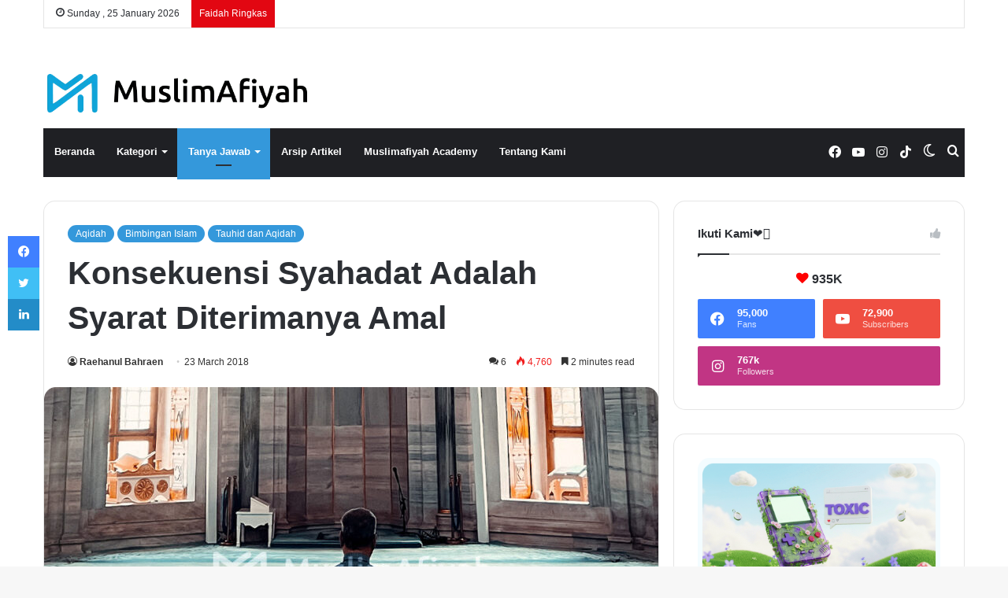

--- FILE ---
content_type: text/html; charset=UTF-8
request_url: https://muslimafiyah.com/konsekuensi-syahadat-adalah-syarat-diterimanya-amal.html
body_size: 32597
content:
<!DOCTYPE html><html lang="en-US" class="" data-skin="light"><head><script data-no-optimize="1">var litespeed_docref=sessionStorage.getItem("litespeed_docref");litespeed_docref&&(Object.defineProperty(document,"referrer",{get:function(){return litespeed_docref}}),sessionStorage.removeItem("litespeed_docref"));</script> <meta charset="UTF-8" /><link rel="profile" href="https://gmpg.org/xfn/11" /><title>Konsekuensi Syahadat Adalah Syarat Diterimanya Amal &#8211; MuslimAfiyah</title><style>#wpadminbar #wp-admin-bar-wsm_free_top_button .ab-icon:before {
	content: "\f239";
	color: #FF9800;
	top: 3px;
}</style><meta name='robots' content='max-image-preview:large' /><link rel='dns-prefetch' href='//www.googletagmanager.com' /><link rel='dns-prefetch' href='//stats.wp.com' /><link rel="alternate" type="application/rss+xml" title="MuslimAfiyah &raquo; Feed" href="https://muslimafiyah.com/feed" /><link rel="alternate" type="application/rss+xml" title="MuslimAfiyah &raquo; Comments Feed" href="https://muslimafiyah.com/comments/feed" /> <script type="litespeed/javascript">try{if("undefined"!=typeof localStorage){var tieSkin=localStorage.getItem("tie-skin"),html=document.getElementsByTagName("html")[0].classList,htmlSkin="light";if(html.contains("dark-skin")&&(htmlSkin="dark"),null!=tieSkin&&tieSkin!=htmlSkin){html.add("tie-skin-inverted");var tieSkinInverted=!0}"dark"==tieSkin?html.add("dark-skin"):"light"==tieSkin&&html.remove("dark-skin")}}catch(t){console.log(t)}</script> <link rel="alternate" type="application/rss+xml" title="MuslimAfiyah &raquo; Konsekuensi Syahadat Adalah Syarat Diterimanya Amal Comments Feed" href="https://muslimafiyah.com/konsekuensi-syahadat-adalah-syarat-diterimanya-amal.html/feed" /><style type="text/css">:root{
			
					--main-nav-background: #1f2024;
					--main-nav-secondry-background: rgba(0,0,0,0.2);
					--main-nav-primary-color: #0088ff;
					--main-nav-contrast-primary-color: #FFFFFF;
					--main-nav-text-color: #FFFFFF;
					--main-nav-secondry-text-color: rgba(225,255,255,0.5);
					--main-nav-main-border-color: rgba(255,255,255,0.07);
					--main-nav-secondry-border-color: rgba(255,255,255,0.04);
				
			}</style><link rel="alternate" title="oEmbed (JSON)" type="application/json+oembed" href="https://muslimafiyah.com/wp-json/oembed/1.0/embed?url=https%3A%2F%2Fmuslimafiyah.com%2Fkonsekuensi-syahadat-adalah-syarat-diterimanya-amal.html" /><link rel="alternate" title="oEmbed (XML)" type="text/xml+oembed" href="https://muslimafiyah.com/wp-json/oembed/1.0/embed?url=https%3A%2F%2Fmuslimafiyah.com%2Fkonsekuensi-syahadat-adalah-syarat-diterimanya-amal.html&#038;format=xml" /><meta name="viewport" content="width=device-width, initial-scale=1.0" /><style id='wp-img-auto-sizes-contain-inline-css' type='text/css'>img:is([sizes=auto i],[sizes^="auto," i]){contain-intrinsic-size:3000px 1500px}
/*# sourceURL=wp-img-auto-sizes-contain-inline-css */</style><style>1{content-visibility:auto;contain-intrinsic-size:1px 1000px;}</style><link data-optimized="2" rel="stylesheet" href="https://muslimafiyah.com/wp-content/litespeed/css/907715eb18a627d15a68a2f59319a1bf.css?ver=f6911" /><style id='wp-block-image-inline-css' type='text/css'>.wp-block-image>a,.wp-block-image>figure>a{display:inline-block}.wp-block-image img{box-sizing:border-box;height:auto;max-width:100%;vertical-align:bottom}@media not (prefers-reduced-motion){.wp-block-image img.hide{visibility:hidden}.wp-block-image img.show{animation:show-content-image .4s}}.wp-block-image[style*=border-radius] img,.wp-block-image[style*=border-radius]>a{border-radius:inherit}.wp-block-image.has-custom-border img{box-sizing:border-box}.wp-block-image.aligncenter{text-align:center}.wp-block-image.alignfull>a,.wp-block-image.alignwide>a{width:100%}.wp-block-image.alignfull img,.wp-block-image.alignwide img{height:auto;width:100%}.wp-block-image .aligncenter,.wp-block-image .alignleft,.wp-block-image .alignright,.wp-block-image.aligncenter,.wp-block-image.alignleft,.wp-block-image.alignright{display:table}.wp-block-image .aligncenter>figcaption,.wp-block-image .alignleft>figcaption,.wp-block-image .alignright>figcaption,.wp-block-image.aligncenter>figcaption,.wp-block-image.alignleft>figcaption,.wp-block-image.alignright>figcaption{caption-side:bottom;display:table-caption}.wp-block-image .alignleft{float:left;margin:.5em 1em .5em 0}.wp-block-image .alignright{float:right;margin:.5em 0 .5em 1em}.wp-block-image .aligncenter{margin-left:auto;margin-right:auto}.wp-block-image :where(figcaption){margin-bottom:1em;margin-top:.5em}.wp-block-image.is-style-circle-mask img{border-radius:9999px}@supports ((-webkit-mask-image:none) or (mask-image:none)) or (-webkit-mask-image:none){.wp-block-image.is-style-circle-mask img{border-radius:0;-webkit-mask-image:url('data:image/svg+xml;utf8,<svg viewBox="0 0 100 100" xmlns="http://www.w3.org/2000/svg"><circle cx="50" cy="50" r="50"/></svg>');mask-image:url('data:image/svg+xml;utf8,<svg viewBox="0 0 100 100" xmlns="http://www.w3.org/2000/svg"><circle cx="50" cy="50" r="50"/></svg>');mask-mode:alpha;-webkit-mask-position:center;mask-position:center;-webkit-mask-repeat:no-repeat;mask-repeat:no-repeat;-webkit-mask-size:contain;mask-size:contain}}:root :where(.wp-block-image.is-style-rounded img,.wp-block-image .is-style-rounded img){border-radius:9999px}.wp-block-image figure{margin:0}.wp-lightbox-container{display:flex;flex-direction:column;position:relative}.wp-lightbox-container img{cursor:zoom-in}.wp-lightbox-container img:hover+button{opacity:1}.wp-lightbox-container button{align-items:center;backdrop-filter:blur(16px) saturate(180%);background-color:#5a5a5a40;border:none;border-radius:4px;cursor:zoom-in;display:flex;height:20px;justify-content:center;opacity:0;padding:0;position:absolute;right:16px;text-align:center;top:16px;width:20px;z-index:100}@media not (prefers-reduced-motion){.wp-lightbox-container button{transition:opacity .2s ease}}.wp-lightbox-container button:focus-visible{outline:3px auto #5a5a5a40;outline:3px auto -webkit-focus-ring-color;outline-offset:3px}.wp-lightbox-container button:hover{cursor:pointer;opacity:1}.wp-lightbox-container button:focus{opacity:1}.wp-lightbox-container button:focus,.wp-lightbox-container button:hover,.wp-lightbox-container button:not(:hover):not(:active):not(.has-background){background-color:#5a5a5a40;border:none}.wp-lightbox-overlay{box-sizing:border-box;cursor:zoom-out;height:100vh;left:0;overflow:hidden;position:fixed;top:0;visibility:hidden;width:100%;z-index:100000}.wp-lightbox-overlay .close-button{align-items:center;cursor:pointer;display:flex;justify-content:center;min-height:40px;min-width:40px;padding:0;position:absolute;right:calc(env(safe-area-inset-right) + 16px);top:calc(env(safe-area-inset-top) + 16px);z-index:5000000}.wp-lightbox-overlay .close-button:focus,.wp-lightbox-overlay .close-button:hover,.wp-lightbox-overlay .close-button:not(:hover):not(:active):not(.has-background){background:none;border:none}.wp-lightbox-overlay .lightbox-image-container{height:var(--wp--lightbox-container-height);left:50%;overflow:hidden;position:absolute;top:50%;transform:translate(-50%,-50%);transform-origin:top left;width:var(--wp--lightbox-container-width);z-index:9999999999}.wp-lightbox-overlay .wp-block-image{align-items:center;box-sizing:border-box;display:flex;height:100%;justify-content:center;margin:0;position:relative;transform-origin:0 0;width:100%;z-index:3000000}.wp-lightbox-overlay .wp-block-image img{height:var(--wp--lightbox-image-height);min-height:var(--wp--lightbox-image-height);min-width:var(--wp--lightbox-image-width);width:var(--wp--lightbox-image-width)}.wp-lightbox-overlay .wp-block-image figcaption{display:none}.wp-lightbox-overlay button{background:none;border:none}.wp-lightbox-overlay .scrim{background-color:#fff;height:100%;opacity:.9;position:absolute;width:100%;z-index:2000000}.wp-lightbox-overlay.active{visibility:visible}@media not (prefers-reduced-motion){.wp-lightbox-overlay.active{animation:turn-on-visibility .25s both}.wp-lightbox-overlay.active img{animation:turn-on-visibility .35s both}.wp-lightbox-overlay.show-closing-animation:not(.active){animation:turn-off-visibility .35s both}.wp-lightbox-overlay.show-closing-animation:not(.active) img{animation:turn-off-visibility .25s both}.wp-lightbox-overlay.zoom.active{animation:none;opacity:1;visibility:visible}.wp-lightbox-overlay.zoom.active .lightbox-image-container{animation:lightbox-zoom-in .4s}.wp-lightbox-overlay.zoom.active .lightbox-image-container img{animation:none}.wp-lightbox-overlay.zoom.active .scrim{animation:turn-on-visibility .4s forwards}.wp-lightbox-overlay.zoom.show-closing-animation:not(.active){animation:none}.wp-lightbox-overlay.zoom.show-closing-animation:not(.active) .lightbox-image-container{animation:lightbox-zoom-out .4s}.wp-lightbox-overlay.zoom.show-closing-animation:not(.active) .lightbox-image-container img{animation:none}.wp-lightbox-overlay.zoom.show-closing-animation:not(.active) .scrim{animation:turn-off-visibility .4s forwards}}@keyframes show-content-image{0%{visibility:hidden}99%{visibility:hidden}to{visibility:visible}}@keyframes turn-on-visibility{0%{opacity:0}to{opacity:1}}@keyframes turn-off-visibility{0%{opacity:1;visibility:visible}99%{opacity:0;visibility:visible}to{opacity:0;visibility:hidden}}@keyframes lightbox-zoom-in{0%{transform:translate(calc((-100vw + var(--wp--lightbox-scrollbar-width))/2 + var(--wp--lightbox-initial-left-position)),calc(-50vh + var(--wp--lightbox-initial-top-position))) scale(var(--wp--lightbox-scale))}to{transform:translate(-50%,-50%) scale(1)}}@keyframes lightbox-zoom-out{0%{transform:translate(-50%,-50%) scale(1);visibility:visible}99%{visibility:visible}to{transform:translate(calc((-100vw + var(--wp--lightbox-scrollbar-width))/2 + var(--wp--lightbox-initial-left-position)),calc(-50vh + var(--wp--lightbox-initial-top-position))) scale(var(--wp--lightbox-scale));visibility:hidden}}
/*# sourceURL=https://muslimafiyah.com/wp-includes/blocks/image/style.min.css */</style><style id='wp-block-image-theme-inline-css' type='text/css'>:root :where(.wp-block-image figcaption){color:#555;font-size:13px;text-align:center}.is-dark-theme :root :where(.wp-block-image figcaption){color:#ffffffa6}.wp-block-image{margin:0 0 1em}
/*# sourceURL=https://muslimafiyah.com/wp-includes/blocks/image/theme.min.css */</style><style id='global-styles-inline-css' type='text/css'>:root{--wp--preset--aspect-ratio--square: 1;--wp--preset--aspect-ratio--4-3: 4/3;--wp--preset--aspect-ratio--3-4: 3/4;--wp--preset--aspect-ratio--3-2: 3/2;--wp--preset--aspect-ratio--2-3: 2/3;--wp--preset--aspect-ratio--16-9: 16/9;--wp--preset--aspect-ratio--9-16: 9/16;--wp--preset--color--black: #000000;--wp--preset--color--cyan-bluish-gray: #abb8c3;--wp--preset--color--white: #ffffff;--wp--preset--color--pale-pink: #f78da7;--wp--preset--color--vivid-red: #cf2e2e;--wp--preset--color--luminous-vivid-orange: #ff6900;--wp--preset--color--luminous-vivid-amber: #fcb900;--wp--preset--color--light-green-cyan: #7bdcb5;--wp--preset--color--vivid-green-cyan: #00d084;--wp--preset--color--pale-cyan-blue: #8ed1fc;--wp--preset--color--vivid-cyan-blue: #0693e3;--wp--preset--color--vivid-purple: #9b51e0;--wp--preset--gradient--vivid-cyan-blue-to-vivid-purple: linear-gradient(135deg,rgb(6,147,227) 0%,rgb(155,81,224) 100%);--wp--preset--gradient--light-green-cyan-to-vivid-green-cyan: linear-gradient(135deg,rgb(122,220,180) 0%,rgb(0,208,130) 100%);--wp--preset--gradient--luminous-vivid-amber-to-luminous-vivid-orange: linear-gradient(135deg,rgb(252,185,0) 0%,rgb(255,105,0) 100%);--wp--preset--gradient--luminous-vivid-orange-to-vivid-red: linear-gradient(135deg,rgb(255,105,0) 0%,rgb(207,46,46) 100%);--wp--preset--gradient--very-light-gray-to-cyan-bluish-gray: linear-gradient(135deg,rgb(238,238,238) 0%,rgb(169,184,195) 100%);--wp--preset--gradient--cool-to-warm-spectrum: linear-gradient(135deg,rgb(74,234,220) 0%,rgb(151,120,209) 20%,rgb(207,42,186) 40%,rgb(238,44,130) 60%,rgb(251,105,98) 80%,rgb(254,248,76) 100%);--wp--preset--gradient--blush-light-purple: linear-gradient(135deg,rgb(255,206,236) 0%,rgb(152,150,240) 100%);--wp--preset--gradient--blush-bordeaux: linear-gradient(135deg,rgb(254,205,165) 0%,rgb(254,45,45) 50%,rgb(107,0,62) 100%);--wp--preset--gradient--luminous-dusk: linear-gradient(135deg,rgb(255,203,112) 0%,rgb(199,81,192) 50%,rgb(65,88,208) 100%);--wp--preset--gradient--pale-ocean: linear-gradient(135deg,rgb(255,245,203) 0%,rgb(182,227,212) 50%,rgb(51,167,181) 100%);--wp--preset--gradient--electric-grass: linear-gradient(135deg,rgb(202,248,128) 0%,rgb(113,206,126) 100%);--wp--preset--gradient--midnight: linear-gradient(135deg,rgb(2,3,129) 0%,rgb(40,116,252) 100%);--wp--preset--font-size--small: 13px;--wp--preset--font-size--medium: 20px;--wp--preset--font-size--large: 36px;--wp--preset--font-size--x-large: 42px;--wp--preset--spacing--20: 0.44rem;--wp--preset--spacing--30: 0.67rem;--wp--preset--spacing--40: 1rem;--wp--preset--spacing--50: 1.5rem;--wp--preset--spacing--60: 2.25rem;--wp--preset--spacing--70: 3.38rem;--wp--preset--spacing--80: 5.06rem;--wp--preset--shadow--natural: 6px 6px 9px rgba(0, 0, 0, 0.2);--wp--preset--shadow--deep: 12px 12px 50px rgba(0, 0, 0, 0.4);--wp--preset--shadow--sharp: 6px 6px 0px rgba(0, 0, 0, 0.2);--wp--preset--shadow--outlined: 6px 6px 0px -3px rgb(255, 255, 255), 6px 6px rgb(0, 0, 0);--wp--preset--shadow--crisp: 6px 6px 0px rgb(0, 0, 0);}:where(.is-layout-flex){gap: 0.5em;}:where(.is-layout-grid){gap: 0.5em;}body .is-layout-flex{display: flex;}.is-layout-flex{flex-wrap: wrap;align-items: center;}.is-layout-flex > :is(*, div){margin: 0;}body .is-layout-grid{display: grid;}.is-layout-grid > :is(*, div){margin: 0;}:where(.wp-block-columns.is-layout-flex){gap: 2em;}:where(.wp-block-columns.is-layout-grid){gap: 2em;}:where(.wp-block-post-template.is-layout-flex){gap: 1.25em;}:where(.wp-block-post-template.is-layout-grid){gap: 1.25em;}.has-black-color{color: var(--wp--preset--color--black) !important;}.has-cyan-bluish-gray-color{color: var(--wp--preset--color--cyan-bluish-gray) !important;}.has-white-color{color: var(--wp--preset--color--white) !important;}.has-pale-pink-color{color: var(--wp--preset--color--pale-pink) !important;}.has-vivid-red-color{color: var(--wp--preset--color--vivid-red) !important;}.has-luminous-vivid-orange-color{color: var(--wp--preset--color--luminous-vivid-orange) !important;}.has-luminous-vivid-amber-color{color: var(--wp--preset--color--luminous-vivid-amber) !important;}.has-light-green-cyan-color{color: var(--wp--preset--color--light-green-cyan) !important;}.has-vivid-green-cyan-color{color: var(--wp--preset--color--vivid-green-cyan) !important;}.has-pale-cyan-blue-color{color: var(--wp--preset--color--pale-cyan-blue) !important;}.has-vivid-cyan-blue-color{color: var(--wp--preset--color--vivid-cyan-blue) !important;}.has-vivid-purple-color{color: var(--wp--preset--color--vivid-purple) !important;}.has-black-background-color{background-color: var(--wp--preset--color--black) !important;}.has-cyan-bluish-gray-background-color{background-color: var(--wp--preset--color--cyan-bluish-gray) !important;}.has-white-background-color{background-color: var(--wp--preset--color--white) !important;}.has-pale-pink-background-color{background-color: var(--wp--preset--color--pale-pink) !important;}.has-vivid-red-background-color{background-color: var(--wp--preset--color--vivid-red) !important;}.has-luminous-vivid-orange-background-color{background-color: var(--wp--preset--color--luminous-vivid-orange) !important;}.has-luminous-vivid-amber-background-color{background-color: var(--wp--preset--color--luminous-vivid-amber) !important;}.has-light-green-cyan-background-color{background-color: var(--wp--preset--color--light-green-cyan) !important;}.has-vivid-green-cyan-background-color{background-color: var(--wp--preset--color--vivid-green-cyan) !important;}.has-pale-cyan-blue-background-color{background-color: var(--wp--preset--color--pale-cyan-blue) !important;}.has-vivid-cyan-blue-background-color{background-color: var(--wp--preset--color--vivid-cyan-blue) !important;}.has-vivid-purple-background-color{background-color: var(--wp--preset--color--vivid-purple) !important;}.has-black-border-color{border-color: var(--wp--preset--color--black) !important;}.has-cyan-bluish-gray-border-color{border-color: var(--wp--preset--color--cyan-bluish-gray) !important;}.has-white-border-color{border-color: var(--wp--preset--color--white) !important;}.has-pale-pink-border-color{border-color: var(--wp--preset--color--pale-pink) !important;}.has-vivid-red-border-color{border-color: var(--wp--preset--color--vivid-red) !important;}.has-luminous-vivid-orange-border-color{border-color: var(--wp--preset--color--luminous-vivid-orange) !important;}.has-luminous-vivid-amber-border-color{border-color: var(--wp--preset--color--luminous-vivid-amber) !important;}.has-light-green-cyan-border-color{border-color: var(--wp--preset--color--light-green-cyan) !important;}.has-vivid-green-cyan-border-color{border-color: var(--wp--preset--color--vivid-green-cyan) !important;}.has-pale-cyan-blue-border-color{border-color: var(--wp--preset--color--pale-cyan-blue) !important;}.has-vivid-cyan-blue-border-color{border-color: var(--wp--preset--color--vivid-cyan-blue) !important;}.has-vivid-purple-border-color{border-color: var(--wp--preset--color--vivid-purple) !important;}.has-vivid-cyan-blue-to-vivid-purple-gradient-background{background: var(--wp--preset--gradient--vivid-cyan-blue-to-vivid-purple) !important;}.has-light-green-cyan-to-vivid-green-cyan-gradient-background{background: var(--wp--preset--gradient--light-green-cyan-to-vivid-green-cyan) !important;}.has-luminous-vivid-amber-to-luminous-vivid-orange-gradient-background{background: var(--wp--preset--gradient--luminous-vivid-amber-to-luminous-vivid-orange) !important;}.has-luminous-vivid-orange-to-vivid-red-gradient-background{background: var(--wp--preset--gradient--luminous-vivid-orange-to-vivid-red) !important;}.has-very-light-gray-to-cyan-bluish-gray-gradient-background{background: var(--wp--preset--gradient--very-light-gray-to-cyan-bluish-gray) !important;}.has-cool-to-warm-spectrum-gradient-background{background: var(--wp--preset--gradient--cool-to-warm-spectrum) !important;}.has-blush-light-purple-gradient-background{background: var(--wp--preset--gradient--blush-light-purple) !important;}.has-blush-bordeaux-gradient-background{background: var(--wp--preset--gradient--blush-bordeaux) !important;}.has-luminous-dusk-gradient-background{background: var(--wp--preset--gradient--luminous-dusk) !important;}.has-pale-ocean-gradient-background{background: var(--wp--preset--gradient--pale-ocean) !important;}.has-electric-grass-gradient-background{background: var(--wp--preset--gradient--electric-grass) !important;}.has-midnight-gradient-background{background: var(--wp--preset--gradient--midnight) !important;}.has-small-font-size{font-size: var(--wp--preset--font-size--small) !important;}.has-medium-font-size{font-size: var(--wp--preset--font-size--medium) !important;}.has-large-font-size{font-size: var(--wp--preset--font-size--large) !important;}.has-x-large-font-size{font-size: var(--wp--preset--font-size--x-large) !important;}
/*# sourceURL=global-styles-inline-css */</style><style id='classic-theme-styles-inline-css' type='text/css'>/*! This file is auto-generated */
.wp-block-button__link{color:#fff;background-color:#32373c;border-radius:9999px;box-shadow:none;text-decoration:none;padding:calc(.667em + 2px) calc(1.333em + 2px);font-size:1.125em}.wp-block-file__button{background:#32373c;color:#fff;text-decoration:none}
/*# sourceURL=/wp-includes/css/classic-themes.min.css */</style><style id='tie-css-style-custom-inline-css' type='text/css'>:root:root{--brand-color: #3498db;--dark-brand-color: #0266a9;--bright-color: #FFFFFF;--base-color: #2c2f34;}#reading-position-indicator{box-shadow: 0 0 10px rgba( 52,152,219,0.7);}
/*# sourceURL=tie-css-style-custom-inline-css */</style> <script type="litespeed/javascript" data-src="https://muslimafiyah.com/wp-includes/js/jquery/jquery.min.js" id="jquery-core-js"></script> 
 <script type="litespeed/javascript" data-src="https://www.googletagmanager.com/gtag/js?id=GT-KVM4T3W" id="google_gtagjs-js"></script> <script id="google_gtagjs-js-after" type="litespeed/javascript">window.dataLayer=window.dataLayer||[];function gtag(){dataLayer.push(arguments)}
gtag("set","linker",{"domains":["muslimafiyah.com"]});gtag("js",new Date());gtag("set","developer_id.dZTNiMT",!0);gtag("config","GT-KVM4T3W",{"googlesitekit_post_type":"post"})</script> <link rel="https://api.w.org/" href="https://muslimafiyah.com/wp-json/" /><link rel="alternate" title="JSON" type="application/json" href="https://muslimafiyah.com/wp-json/wp/v2/posts/5485" /><link rel="EditURI" type="application/rsd+xml" title="RSD" href="https://muslimafiyah.com/xmlrpc.php?rsd" /><meta name="generator" content="WordPress 6.9" /><link rel="canonical" href="https://muslimafiyah.com/konsekuensi-syahadat-adalah-syarat-diterimanya-amal.html" /><link rel='shortlink' href='https://muslimafiyah.com/?p=5485' /><meta name="generator" content="Site Kit by Google 1.162.0" /><script type="litespeed/javascript">var taqyeem={"ajaxurl":"https://muslimafiyah.com/wp-admin/admin-ajax.php","your_rating":"Your Rating:"}</script>  <script type="litespeed/javascript">var _wsm=_wsm||[];_wsm.push(['trackPageView']);_wsm.push(['enableLinkTracking']);_wsm.push(['enableHeartBeatTimer']);(function(){var u="https://muslimafiyah.com/wp-content/plugins/wp-stats-manager/";_wsm.push(['setUrlReferrer',""]);_wsm.push(['setTrackerUrl',"https://muslimafiyah.com/?wmcAction=wmcTrack"]);_wsm.push(['setSiteId',"1"]);_wsm.push(['setPageId',"5485"]);_wsm.push(['setWpUserId',"0"]);var d=document,g=d.createElement('script'),s=d.getElementsByTagName('script')[0];g.type='text/javascript';g.async=!0;g.defer=!0;g.src=u+'js/wsm_new.js';s.parentNode.insertBefore(g,s)})()</script> <style>img#wpstats{display:none}</style><meta http-equiv="X-UA-Compatible" content="IE=edge"><link rel="icon" href="https://muslimafiyah.com/wp-content/uploads/2023/10/cropped-Muslimafiyah-small-32x32.jpg" sizes="32x32" /><link rel="icon" href="https://muslimafiyah.com/wp-content/uploads/2023/10/cropped-Muslimafiyah-small-192x192.jpg" sizes="192x192" /><link rel="apple-touch-icon" href="https://muslimafiyah.com/wp-content/uploads/2023/10/cropped-Muslimafiyah-small-180x180.jpg" /><meta name="msapplication-TileImage" content="https://muslimafiyah.com/wp-content/uploads/2023/10/cropped-Muslimafiyah-small-270x270.jpg" /></head><body id="tie-body" class="wp-singular post-template-default single single-post postid-5485 single-format-standard wp-theme-jannah wp-child-theme-jannah-maf wrapper-has-shadow block-head-1 magazine3 magazine1 is-thumb-overlay-disabled is-desktop is-header-layout-3 sidebar-right has-sidebar post-layout-1 narrow-title-narrow-media is-standard-format"><div class="background-overlay"><div id="tie-container" class="site tie-container"><div id="tie-wrapper"><header id="theme-header" class="theme-header header-layout-3 main-nav-dark main-nav-default-dark main-nav-below main-nav-boxed no-stream-item top-nav-active top-nav-light top-nav-default-light top-nav-boxed top-nav-above has-normal-width-logo has-custom-sticky-logo mobile-header-default"><nav id="top-nav"  class="has-date-breaking top-nav header-nav has-breaking-news" aria-label="Secondary Navigation"><div class="container"><div class="topbar-wrapper"><div class="topbar-today-date tie-icon">
Sunday ,  25  January 2026</div><div class="tie-alignleft"><div class="breaking"><span class="breaking-title">
<span class="tie-icon-bolt breaking-icon" aria-hidden="true"></span>
<span class="breaking-title-text">Faidah Ringkas</span>
</span><ul id="breaking-news-in-header" class="breaking-news" data-type="reveal"><li class="news-item">
<a href="https://muslimafiyah.com/islam-sangat-menjaga-pohon-hutan-dan-ekosistem-alam-agar-terhindar-dari-bencana.html">Islam Sangat Menjaga Pohon, Hutan, dan Ekosistem Alam Agar Terhindar dari Bencana</a></li><li class="news-item">
<a href="https://muslimafiyah.com/hukum-fikih-dan-konsekuensi-nikah-siri-dalam-islam.html">Hukum Fikih dan Konsekuensi Nikah Siri dalam Islam</a></li><li class="news-item">
<a href="https://muslimafiyah.com/ibu-rumah-tangga-adalah-sebaik-baik-profesi-wanita.html">Ibu Rumah Tangga Adalah Sebaik-Baik Profesi Wanita</a></li><li class="news-item">
<a href="https://muslimafiyah.com/mengobati-kecemasan-dengan-shalat-tahajjud.html">Mengobati Kecemasan dengan Shalat Tahajjud</a></li><li class="news-item">
<a href="https://muslimafiyah.com/peran-harta-dalam-menegakkan-dakwah.html">Peran Harta dalam Menegakkan Dakwah</a></li></ul></div></div><div class="tie-alignright"></div></div></div></nav><div class="container header-container"><div class="tie-row logo-row"><div class="logo-wrapper"><div class="tie-col-md-4 logo-container clearfix"><div id="mobile-header-components-area_1" class="mobile-header-components"><ul class="components"><li class="mobile-component_menu custom-menu-link"><a href="#" id="mobile-menu-icon" class=""><span class="tie-mobile-menu-icon nav-icon is-layout-1"></span><span class="screen-reader-text">Menu</span></a></li></ul></div><div id="logo" class="image-logo" style="margin-top: 58px; margin-bottom: 20px;">
<a title="MuslimAfiyah" href="https://muslimafiyah.com/">
<picture id="tie-logo-default" class="tie-logo-default tie-logo-picture">
<source class="tie-logo-source-default tie-logo-source" srcset="https://muslimafiyah.com/wp-content/uploads/2023/10/kiMuslimafiyah.png.webp" media="(max-width:991px)">
<source class="tie-logo-source-default tie-logo-source" srcset="https://muslimafiyah.com/wp-content/uploads/2023/10/kiMuslimafiyah.png.webp">
<img data-lazyloaded="1" src="[data-uri]" class="tie-logo-img-default tie-logo-img" data-src="https://muslimafiyah.com/wp-content/uploads/2023/10/kiMuslimafiyah.png.webp" alt="MuslimAfiyah" width="300" height="49" style="max-height:49px !important; width: auto;" />
</picture>
<picture id="tie-logo-inverted" class="tie-logo-inverted tie-logo-picture">
<source class="tie-logo-source-inverted tie-logo-source" srcset="https://muslimafiyah.com/wp-content/uploads/2023/10/i-Logo-Muslimafiyah.png.webp" media="(max-width:991px)">
<source class="tie-logo-source-inverted tie-logo-source" id="tie-logo-inverted-source" srcset="https://muslimafiyah.com/wp-content/uploads/2023/10/i-Logo-Muslimafiyah.png.webp">
<img data-lazyloaded="1" src="[data-uri]" class="tie-logo-img-inverted tie-logo-img" loading="lazy" id="tie-logo-inverted-img" data-src="https://muslimafiyah.com/wp-content/uploads/2023/10/i-Logo-Muslimafiyah.png.webp" alt="MuslimAfiyah" width="300" height="49" style="max-height:49px !important; width: auto;" />
</picture>
</a></div><div id="mobile-header-components-area_2" class="mobile-header-components"><ul class="components"><li class="mobile-component_search custom-menu-link">
<a href="#" class="tie-search-trigger-mobile">
<span class="tie-icon-search tie-search-icon" aria-hidden="true"></span>
<span class="screen-reader-text">Search for</span>
</a></li><li class="mobile-component_skin custom-menu-link">
<a href="#" class="change-skin" title="Switch skin">
<span class="tie-icon-moon change-skin-icon" aria-hidden="true"></span>
<span class="screen-reader-text">Switch skin</span>
</a></li></ul></div></div></div></div></div><div class="main-nav-wrapper"><nav id="main-nav"  class="main-nav header-nav"  aria-label="Primary Navigation"><div class="container"><div class="main-menu-wrapper"><div id="menu-components-wrap"><div id="sticky-logo" class="image-logo">
<a title="MuslimAfiyah" href="https://muslimafiyah.com/">
<picture class="tie-logo-default tie-logo-picture">
<source class="tie-logo-source-default tie-logo-source" srcset="https://muslimafiyah.com/wp-content/uploads/2023/10/i-Logo-Muslimafiyah.png.webp">
<img data-lazyloaded="1" src="[data-uri]" width="557" height="80" class="tie-logo-img-default tie-logo-img" data-src="https://muslimafiyah.com/wp-content/uploads/2023/10/i-Logo-Muslimafiyah.png.webp" alt="MuslimAfiyah" style="max-height:49px; width: auto;" />
</picture>
</a></div><div class="flex-placeholder"></div><div class="main-menu main-menu-wrap tie-alignleft"><div id="main-nav-menu" class="main-menu header-menu"><ul id="menu-halaman" class="menu"><li id="menu-item-706" class="menu-item menu-item-type-custom menu-item-object-custom menu-item-home menu-item-706"><a href="http://muslimafiyah.com">Beranda</a></li><li id="menu-item-9277" class="menu-item menu-item-type-post_type menu-item-object-page menu-item-has-children menu-item-9277"><a href="https://muslimafiyah.com/kategori">Kategori</a><ul class="sub-menu menu-sub-content"><li id="menu-item-9285" class="menu-item menu-item-type-taxonomy menu-item-object-category menu-item-9285"><a href="https://muslimafiyah.com/category/faidah-ringkas">Faidah Ringkas</a></li><li id="menu-item-9279" class="menu-item menu-item-type-taxonomy menu-item-object-category menu-item-9279"><a href="https://muslimafiyah.com/category/adab">Adab</a></li><li id="menu-item-9284" class="menu-item menu-item-type-taxonomy menu-item-object-category current-post-ancestor current-menu-parent current-post-parent menu-item-9284"><a href="https://muslimafiyah.com/category/aqidah">Aqidah</a></li><li id="menu-item-9281" class="menu-item menu-item-type-taxonomy menu-item-object-category menu-item-9281"><a href="https://muslimafiyah.com/category/fiqih">Fiqh</a></li><li id="menu-item-9282" class="menu-item menu-item-type-taxonomy menu-item-object-category menu-item-9282"><a href="https://muslimafiyah.com/category/muamalah">Muamalah</a></li><li id="menu-item-9288" class="menu-item menu-item-type-taxonomy menu-item-object-category menu-item-9288"><a href="https://muslimafiyah.com/category/remaja-islam">Remaja Islam</a></li><li id="menu-item-9283" class="menu-item menu-item-type-taxonomy menu-item-object-category menu-item-9283"><a href="https://muslimafiyah.com/category/fatwa-kedokteran">Fatwa Kedokteran</a></li><li id="menu-item-9280" class="menu-item menu-item-type-taxonomy menu-item-object-category menu-item-9280"><a href="https://muslimafiyah.com/category/kesehatan">Kesehatan Islam</a></li><li id="menu-item-9286" class="menu-item menu-item-type-taxonomy menu-item-object-category menu-item-9286"><a href="https://muslimafiyah.com/category/manhaj">Manhaj</a></li><li id="menu-item-9278" class="menu-item menu-item-type-taxonomy menu-item-object-category current-post-ancestor current-menu-parent current-post-parent menu-item-9278"><a href="https://muslimafiyah.com/category/bimbingan-islam">Bimbingan Islam</a></li><li id="menu-item-9289" class="menu-item menu-item-type-taxonomy menu-item-object-category menu-item-9289"><a href="https://muslimafiyah.com/category/kisah">Kisah</a></li><li id="menu-item-9290" class="menu-item menu-item-type-taxonomy menu-item-object-category menu-item-9290"><a href="https://muslimafiyah.com/category/bahasa-arab">Bahasa Arab</a></li><li id="menu-item-9287" class="menu-item menu-item-type-taxonomy menu-item-object-category menu-item-9287"><a href="https://muslimafiyah.com/category/quote-ringan">Quote Ringan</a></li><li id="menu-item-9292" class="menu-item menu-item-type-taxonomy menu-item-object-category menu-item-has-children menu-item-9292"><a href="https://muslimafiyah.com/category/rihlah">Rihlah Afiyah</a><ul class="sub-menu menu-sub-content"><li id="menu-item-9294" class="menu-item menu-item-type-taxonomy menu-item-object-category menu-item-9294"><a href="https://muslimafiyah.com/category/rihlah/wisata-keluarga">Wisata Keluarga</a></li><li id="menu-item-9293" class="menu-item menu-item-type-taxonomy menu-item-object-category menu-item-9293"><a href="https://muslimafiyah.com/category/rihlah/umrah">Umrah</a></li></ul></li><li id="menu-item-9291" class="menu-item menu-item-type-taxonomy menu-item-object-category menu-item-9291"><a href="https://muslimafiyah.com/category/info">Info</a></li></ul></li><li id="menu-item-58" class="menu-item menu-item-type-post_type menu-item-object-page current-post-parent menu-item-has-children menu-item-58 tie-current-menu"><a href="https://muslimafiyah.com/tanya-jawab">Tanya Jawab</a><ul class="sub-menu menu-sub-content"><li id="menu-item-60" class="menu-item menu-item-type-post_type menu-item-object-page menu-item-60"><a href="https://muslimafiyah.com/tanya-jawab/tanya-jawab-agama">Tanya Jawab Agama</a></li><li id="menu-item-59" class="menu-item menu-item-type-post_type menu-item-object-page menu-item-59"><a href="https://muslimafiyah.com/tanya-jawab/tanya-jawab-kesehatan">Tanya Jawab Kesehatan</a></li></ul></li><li id="menu-item-3666" class="menu-item menu-item-type-post_type menu-item-object-page menu-item-3666"><a href="https://muslimafiyah.com/arsip-artikel">Arsip Artikel</a></li><li id="menu-item-9169" class="menu-item menu-item-type-custom menu-item-object-custom menu-item-9169"><a href="https://academy.muslimafiyah.com/">Muslimafiyah Academy</a></li><li id="menu-item-9493" class="menu-item menu-item-type-post_type menu-item-object-page menu-item-9493"><a href="https://muslimafiyah.com/tentang-kami">Tentang Kami</a></li></ul></div></div><ul class="components"><li class="search-compact-icon menu-item custom-menu-link">
<a href="#" class="tie-search-trigger">
<span class="tie-icon-search tie-search-icon" aria-hidden="true"></span>
<span class="screen-reader-text">Search for</span>
</a></li><li class="skin-icon menu-item custom-menu-link">
<a href="#" class="change-skin" title="Switch skin">
<span class="tie-icon-moon change-skin-icon" aria-hidden="true"></span>
<span class="screen-reader-text">Switch skin</span>
</a></li><li class="social-icons-item"><a class="social-link tiktok-social-icon" rel="external noopener nofollow" target="_blank" href="https://www.tiktok.com/@muslimafiyahcom"><span class="tie-social-icon tie-icon-tiktok"></span><span class="screen-reader-text">TikTok</span></a></li><li class="social-icons-item"><a class="social-link instagram-social-icon" rel="external noopener nofollow" target="_blank" href="https://www.instagram.com/muslimafiyahcom"><span class="tie-social-icon tie-icon-instagram"></span><span class="screen-reader-text">Instagram</span></a></li><li class="social-icons-item"><a class="social-link youtube-social-icon" rel="external noopener nofollow" target="_blank" href="https://www.youtube.com/@RaehanulBahraen"><span class="tie-social-icon tie-icon-youtube"></span><span class="screen-reader-text">YouTube</span></a></li><li class="social-icons-item"><a class="social-link facebook-social-icon" rel="external noopener nofollow" target="_blank" href="https://www.facebook.com/MuslimAfiyah"><span class="tie-social-icon tie-icon-facebook"></span><span class="screen-reader-text">Facebook</span></a></li></ul></div></div></div></nav></div></header> <script type="litespeed/javascript">try{if("undefined"!=typeof localStorage){var header,mnIsDark=!1,tnIsDark=!1;(header=document.getElementById("theme-header"))&&((header=header.classList).contains("main-nav-default-dark")&&(mnIsDark=!0),header.contains("top-nav-default-dark")&&(tnIsDark=!0),"dark"==tieSkin?(header.add("main-nav-dark","top-nav-dark"),header.remove("main-nav-light","top-nav-light")):"light"==tieSkin&&(mnIsDark||(header.remove("main-nav-dark"),header.add("main-nav-light")),tnIsDark||(header.remove("top-nav-dark"),header.add("top-nav-light"))))}}catch(a){console.log(a)}</script> <div id="content" class="site-content container"><div id="main-content-row" class="tie-row main-content-row"><div class="main-content tie-col-md-8 tie-col-xs-12" role="main"><article id="the-post" class="container-wrapper post-content tie-standard"><header class="entry-header-outer"><div class="entry-header"><span class="post-cat-wrap"><a class="post-cat tie-cat-4" href="https://muslimafiyah.com/category/aqidah">Aqidah</a><a class="post-cat tie-cat-10" href="https://muslimafiyah.com/category/bimbingan-islam">Bimbingan Islam</a><a class="post-cat tie-cat-3827" href="https://muslimafiyah.com/category/tauhid-dan-aqidah">Tauhid dan Aqidah</a></span><h1 class="post-title entry-title">
Konsekuensi Syahadat Adalah Syarat Diterimanya Amal</h1><div class="single-post-meta post-meta clearfix"><span class="author-meta single-author no-avatars"><span class="meta-item meta-author-wrapper meta-author-2"><span class="meta-author"><a href="https://muslimafiyah.com/author/raehan" class="author-name tie-icon" title="Raehanul Bahraen">Raehanul Bahraen</a></span></span></span><span class="date meta-item tie-icon">23 March 2018</span><div class="tie-alignright"><span class="meta-comment tie-icon meta-item fa-before">6</span><span class="meta-views meta-item very-hot"><span class="tie-icon-fire" aria-hidden="true"></span> 4,760 </span><span class="meta-reading-time meta-item"><span class="tie-icon-bookmark" aria-hidden="true"></span> 2 minutes read</span></div></div></div></header><div  class="featured-area"><div class="featured-area-inner"><figure class="single-featured-image"><img data-lazyloaded="1" src="[data-uri]" width="780" height="470" data-src="https://muslimafiyah.com/wp-content/uploads/2018/03/23Mar2018-780x470.jpg" class="attachment-jannah-image-post size-jannah-image-post wp-post-image" alt="" data-main-img="1" decoding="async" fetchpriority="high" /></figure></div></div><div class="entry-content entry clearfix"><p class="p1">Syahadat yang kita yakini, ucapkan, dan amalkan memiliki konsekuensi, yaitu sebagai syarat dari diterimanya amal. Oleh karena itu, harus benar-benar kita perhatikan dan pelajari, dan bukan hanya sekadar diucapkan saja.</p><p class="p2"><ol start="1"><li><p class="p1"><strong><i>Asyhadu alla ilaha illallah</i> (أشهد أن لا إله إلا الله</strong>)</p><p class="p1">Konsekuensinya adalah ibadah kita harus ikhlas kepada Allah saja.</p><p class="p1">Tidak boleh riya’, sum’ah, atau beribadah karena ingin dipuji dan dilihat manusia. Tidak boleh beribadah untuk yang lain, semisal menyembelih kepada jin.</p></li><li><p class="p1"><strong><i>Asyhadu anna Muhammadan Rasulullah</i> (أشهد أن محمدا رسول الله)</strong></p><p class="p1">Konsekuensinya adalah dalam beribadah kita harus mengikuti cara Nabi shallallahu ’alaihi wa sallam, mengikuti sesuai dalil, dan tidak boleh beribadah dengan sesuatu yang tidak ada ajaran/tuntunan sebelumnya dari beliau.</p></li></ol><p class="p1">Sebagai konsekuensi syahadat <i>Asyhadu alla ilaha illallah</i>, kita harus ikhlas, karena amal dan balasan sesuai dengan niat.</p><p class="p1">Rasulullah shallallahu ‘alaihi wa sallam bersabda:</p><div class="stream-item stream-item-in-post stream-item-inline-post aligncenter">
<a href="https://muslimafiyah.com/wp-content/uploads/2025/06/Ads-Banner-Ramadan-1446H.png" title="" target="_blank" >
<img data-lazyloaded="1" src="[data-uri]" decoding="async" data-src="https://muslimafiyah.com/wp-content/uploads/2025/06/Ads-Banner-Ramadan-1446H.png" alt="" width="728" height="91" />
</a></div><p class="p4" dir="rtl" style="text-align: center;"><strong>إِنَّمَا الأَعْمَالُ بِالنِّيَّةِ، وَإِنَّمَا لِامْرِئٍ مَا نَوَى، فَمَنْ كَانَتْ هِجْرَتُهُ إِلَى اللَّهِ وَرَسُولِهِ فَهِجْرَتُهُ إِلَى اللَّهِ وَرَسُولِهِ، وَمَنْ كَانَتْ هِجْرَتُهُ إِلَى دُنْيَا يُصِيبُهَا أَوِ امْرَأَةٍ يَتَزَوَّجُهَا، فَهِجْرَتُهُ إِلَى مَا هَاجَرَ إِلَيْهِ</strong><i></i></p><p class="p1"><i>“Sesungguhnya setiap amalan tergantung pada niat. Dan setiap orang akan mendapatkan apa yang ia niatkan. Barangsiapa yang berhijrah karena Allah dan Rasul-Nya, maka hijrahnya adalah kepada Allah dan Rasul-Nya. Barangsiapa yang hijrah karena dunia yang ia cari-cari atau karena wanita yang ingin ia nikahi, maka hijrahnya berarti kepada apa yang ia tuju.”</i> (HR. Bukhari dan Muslim)</p><p class="p1">Sebagai konsekuensi syahadat <i>Asyhadu anna Muhammadan Rasulullah</i>, kita harus beribadah sesuai cara dan petunjuk yang disampaikan oleh beliau. Jika tidak, maka amalannya tertolak dan tidak diterima.</p><p class="p1">Rasulullah shallallahu ‘alaihi wa sallam bersabda:</p><p class="p4" dir="rtl" style="text-align: center;"><strong>مَنْ أَحْدَثَ فِي أَمْرِنَا هَذَا مَا لَيْسَ مِنْهُ فَهُوَ رَدٌّ</strong><i></i></p><p class="p1"><i>“Barangsiapa membuat suatu perkara baru dalam agama kami ini yang tidak ada asalnya, maka perkara tersebut tertolak.”</i> (HR. Bukhari no. 20 dan Muslim no. 1718)</p><p class="p1">Dalam riwayat Muslim disebutkan:</p><p class="p4" dir="rtl" style="text-align: center;"><strong>مَنْ عَمِلَ عَمَلًا لَيْسَ عَلَيْهِ أَمْرُنَا فَهُوَ رَدٌّ</strong><i></i></p><p class="p1"><i>“Barangsiapa melakukan suatu amalan yang bukan ajaran kami, maka amalan tersebut tertolak.”</i><i></i></p><p class="p1">Dalam ibadah tidak diperkenankan hanya “berniat baik” saja, akan tetapi caranya juga harus sesuai ajaran dan tuntunan Nabi shallallahu ’alaihi wa sallam. Oleh karena itu, kaidah dalam beribadah:</p><p class="p4" dir="rtl" style="text-align: center;"><strong>الأصل في العبادات التحريم</strong><i></i></p><p class="p5"><b>“Hukum asal ibadah adalah haram,”</b><b></b></p><p class="p1">sampai ada dalil yang membolehkannya.</p><p class="p1">Misalnya: shalat Subuh itu 3 rakaat haram, 4 rakaat haram, sampai ada dalil yang mengatakan 2 rakaat.</p><p class="p1">Hendaknya kita dalam beragama:</p><p class="p5"><b>“Mencari dalil dulu baru yakin, bukan yakin dahulu baru cari dalilnya.”</b><b></b></p><p class="p1">Sehingga kita:</p><p class="p5"><b>“Mencari kebenaran, bukan mencari pembenaran.”</b><b></b></p><p class="p1">Semoga kita semua bisa selalu menerapkan konsekuensi syahadat kita dan istiqamah sampai maut menjemput. <i>Aamiin.</i><i></i></p><hr /><p class="p1">@ Markas YPIA, Yogyakarta tercinta</p><p class="p1">Penyusun: Raehanul Bahraen</p><p class="p1">Artikel: <a href="http://www.muslimafiyah.com/">www.muslimafiyah.com</a></p><p><span style="font-size: 11pt; font-family: Arial; color: #000000; vertical-align: baseline;"> </span></p><div class="stream-item stream-item-below-post-content"><a title="Konsultasi Kesehatan Mental" href="https://bit.ly/KonsultasiMuslimAfiyah" rel="nofollow noopener" target="_blank" class="stream-title">Konsultasi Kesehatan Mental</a>
<a href="https://bit.ly/KonsultasiMuslimAfiyah" title="" target="_blank" >
<img data-lazyloaded="1" src="[data-uri]" data-src="https://muslimafiyah.com/wp-content/uploads/2026/01/KKMM-01-Januari-2026.png" alt="" width="50" height="70" />
</a></div><div class="post-bottom-meta post-bottom-tags post-tags-modern"><div class="post-bottom-meta-title"><span class="tie-icon-tags" aria-hidden="true"></span> Tags</div><span class="tagcloud"><a href="https://muslimafiyah.com/tag/amalan" rel="tag">amalan</a> <a href="https://muslimafiyah.com/tag/bersaksi" rel="tag">bersaksi</a> <a href="https://muslimafiyah.com/tag/bidah" rel="tag">bid'ah</a> <a href="https://muslimafiyah.com/tag/diterimanya-amal" rel="tag">diterimanya amal</a> <a href="https://muslimafiyah.com/tag/haram" rel="tag">haram</a> <a href="https://muslimafiyah.com/tag/muhammad" rel="tag">muhammad</a> <a href="https://muslimafiyah.com/tag/nabi" rel="tag">nabi</a> <a href="https://muslimafiyah.com/tag/rasulullah" rel="tag">rasulullah</a> <a href="https://muslimafiyah.com/tag/syahadat" rel="tag">syahadat</a> <a href="https://muslimafiyah.com/tag/syahadatain" rel="tag">syahadatain</a> <a href="https://muslimafiyah.com/tag/syarat" rel="tag">syarat</a> <a href="https://muslimafiyah.com/tag/tidak-ada-tuhan-selain-allah" rel="tag">tidak ada tuhan selain Allah</a></span></div></div><div id="post-extra-info"><div class="theiaStickySidebar"><div class="single-post-meta post-meta clearfix"><span class="author-meta single-author no-avatars"><span class="meta-item meta-author-wrapper meta-author-2"><span class="meta-author"><a href="https://muslimafiyah.com/author/raehan" class="author-name tie-icon" title="Raehanul Bahraen">Raehanul Bahraen</a></span></span></span><span class="date meta-item tie-icon">23 March 2018</span><div class="tie-alignright"><span class="meta-comment tie-icon meta-item fa-before">6</span><span class="meta-views meta-item very-hot"><span class="tie-icon-fire" aria-hidden="true"></span> 4,760 </span><span class="meta-reading-time meta-item"><span class="tie-icon-bookmark" aria-hidden="true"></span> 2 minutes read</span></div></div></div></div><div class="clearfix"></div> <script id="tie-schema-json" type="application/ld+json">{"@context":"http:\/\/schema.org","@type":"Article","dateCreated":"2018-03-23T16:13:37+07:00","datePublished":"2018-03-23T16:13:37+07:00","dateModified":"2025-06-05T10:06:41+07:00","headline":"Konsekuensi Syahadat Adalah Syarat Diterimanya Amal","name":"Konsekuensi Syahadat Adalah Syarat Diterimanya Amal","keywords":"amalan,bersaksi,bid'ah,diterimanya amal,haram,muhammad,nabi,rasulullah,syahadat,syahadatain,syarat,tidak ada tuhan selain Allah","url":"https:\/\/muslimafiyah.com\/konsekuensi-syahadat-adalah-syarat-diterimanya-amal.html","description":"Syahadat yang kita yakini, ucapkan, dan amalkan memiliki konsekuensi, yaitu sebagai syarat dari diterimanya amal. Oleh karena itu, harus benar-benar kita perhatikan dan pelajari, dan bukan hanya sekad","copyrightYear":"2018","articleSection":"Aqidah,Bimbingan Islam,Tauhid dan Aqidah","articleBody":"Syahadat yang kita yakini, ucapkan, dan amalkan memiliki konsekuensi, yaitu sebagai syarat dari diterimanya amal. Oleh karena itu, harus benar-benar kita perhatikan dan pelajari, dan bukan hanya sekadar diucapkan saja.\n\n\n\n \t\nAsyhadu alla ilaha illallah (\u0623\u0634\u0647\u062f \u0623\u0646 \u0644\u0627 \u0625\u0644\u0647 \u0625\u0644\u0627 \u0627\u0644\u0644\u0647)\nKonsekuensinya adalah ibadah kita harus ikhlas kepada Allah saja.\nTidak boleh riya\u2019, sum\u2019ah, atau beribadah karena ingin dipuji dan dilihat manusia. Tidak boleh beribadah untuk yang lain, semisal menyembelih kepada jin.\n\n \t\nAsyhadu anna Muhammadan Rasulullah (\u0623\u0634\u0647\u062f \u0623\u0646 \u0645\u062d\u0645\u062f\u0627 \u0631\u0633\u0648\u0644 \u0627\u0644\u0644\u0647)\nKonsekuensinya adalah dalam beribadah kita harus mengikuti cara Nabi shallallahu \u2019alaihi wa sallam, mengikuti sesuai dalil, dan tidak boleh beribadah dengan sesuatu yang tidak ada ajaran\/tuntunan sebelumnya dari beliau.\n\n\nSebagai konsekuensi syahadat Asyhadu alla ilaha illallah, kita harus ikhlas, karena amal dan balasan sesuai dengan niat.\nRasulullah shallallahu \u2018alaihi wa sallam bersabda:\n\u0625\u0650\u0646\u064e\u0651\u0645\u064e\u0627 \u0627\u0644\u0623\u064e\u0639\u0652\u0645\u064e\u0627\u0644\u064f \u0628\u0650\u0627\u0644\u0646\u0650\u0651\u064a\u064e\u0651\u0629\u0650\u060c \u0648\u064e\u0625\u0650\u0646\u064e\u0651\u0645\u064e\u0627 \u0644\u0650\u0627\u0645\u0652\u0631\u0650\u0626\u064d \u0645\u064e\u0627 \u0646\u064e\u0648\u064e\u0649\u060c \u0641\u064e\u0645\u064e\u0646\u0652 \u0643\u064e\u0627\u0646\u064e\u062a\u0652 \u0647\u0650\u062c\u0652\u0631\u064e\u062a\u064f\u0647\u064f \u0625\u0650\u0644\u064e\u0649 \u0627\u0644\u0644\u064e\u0651\u0647\u0650 \u0648\u064e\u0631\u064e\u0633\u064f\u0648\u0644\u0650\u0647\u0650 \u0641\u064e\u0647\u0650\u062c\u0652\u0631\u064e\u062a\u064f\u0647\u064f \u0625\u0650\u0644\u064e\u0649 \u0627\u0644\u0644\u064e\u0651\u0647\u0650 \u0648\u064e\u0631\u064e\u0633\u064f\u0648\u0644\u0650\u0647\u0650\u060c \u0648\u064e\u0645\u064e\u0646\u0652 \u0643\u064e\u0627\u0646\u064e\u062a\u0652 \u0647\u0650\u062c\u0652\u0631\u064e\u062a\u064f\u0647\u064f \u0625\u0650\u0644\u064e\u0649 \u062f\u064f\u0646\u0652\u064a\u064e\u0627 \u064a\u064f\u0635\u0650\u064a\u0628\u064f\u0647\u064e\u0627 \u0623\u064e\u0648\u0650 \u0627\u0645\u0652\u0631\u064e\u0623\u064e\u0629\u064d \u064a\u064e\u062a\u064e\u0632\u064e\u0648\u064e\u0651\u062c\u064f\u0647\u064e\u0627\u060c \u0641\u064e\u0647\u0650\u062c\u0652\u0631\u064e\u062a\u064f\u0647\u064f \u0625\u0650\u0644\u064e\u0649 \u0645\u064e\u0627 \u0647\u064e\u0627\u062c\u064e\u0631\u064e \u0625\u0650\u0644\u064e\u064a\u0652\u0647\u0650\n\u201cSesungguhnya setiap amalan tergantung pada niat. Dan setiap orang akan mendapatkan apa yang ia niatkan. Barangsiapa yang berhijrah karena Allah dan Rasul-Nya, maka hijrahnya adalah kepada Allah dan Rasul-Nya. Barangsiapa yang hijrah karena dunia yang ia cari-cari atau karena wanita yang ingin ia nikahi, maka hijrahnya berarti kepada apa yang ia tuju.\u201d (HR. Bukhari dan Muslim)\nSebagai konsekuensi syahadat Asyhadu anna Muhammadan Rasulullah, kita harus beribadah sesuai cara dan petunjuk yang disampaikan oleh beliau. Jika tidak, maka amalannya tertolak dan tidak diterima.\nRasulullah shallallahu \u2018alaihi wa sallam bersabda:\n\u0645\u064e\u0646\u0652 \u0623\u064e\u062d\u0652\u062f\u064e\u062b\u064e \u0641\u0650\u064a \u0623\u064e\u0645\u0652\u0631\u0650\u0646\u064e\u0627 \u0647\u064e\u0630\u064e\u0627 \u0645\u064e\u0627 \u0644\u064e\u064a\u0652\u0633\u064e \u0645\u0650\u0646\u0652\u0647\u064f \u0641\u064e\u0647\u064f\u0648\u064e \u0631\u064e\u062f\u064c\u0651\n\u201cBarangsiapa membuat suatu perkara baru dalam agama kami ini yang tidak ada asalnya, maka perkara tersebut tertolak.\u201d (HR. Bukhari no. 20 dan Muslim no. 1718)\nDalam riwayat Muslim disebutkan:\n\u0645\u064e\u0646\u0652 \u0639\u064e\u0645\u0650\u0644\u064e \u0639\u064e\u0645\u064e\u0644\u064b\u0627 \u0644\u064e\u064a\u0652\u0633\u064e \u0639\u064e\u0644\u064e\u064a\u0652\u0647\u0650 \u0623\u064e\u0645\u0652\u0631\u064f\u0646\u064e\u0627 \u0641\u064e\u0647\u064f\u0648\u064e \u0631\u064e\u062f\u064c\u0651\n\u201cBarangsiapa melakukan suatu amalan yang bukan ajaran kami, maka amalan tersebut tertolak.\u201d\nDalam ibadah tidak diperkenankan hanya \u201cberniat baik\u201d saja, akan tetapi caranya juga harus sesuai ajaran dan tuntunan Nabi shallallahu \u2019alaihi wa sallam. Oleh karena itu, kaidah dalam beribadah:\n\u0627\u0644\u0623\u0635\u0644 \u0641\u064a \u0627\u0644\u0639\u0628\u0627\u062f\u0627\u062a \u0627\u0644\u062a\u062d\u0631\u064a\u0645\n\u201cHukum asal ibadah adalah haram,\u201d\nsampai ada dalil yang membolehkannya.\nMisalnya: shalat Subuh itu 3 rakaat haram, 4 rakaat haram, sampai ada dalil yang mengatakan 2 rakaat.\nHendaknya kita dalam beragama:\n\u201cMencari dalil dulu baru yakin, bukan yakin dahulu baru cari dalilnya.\u201d\nSehingga kita:\n\u201cMencari kebenaran, bukan mencari pembenaran.\u201d\nSemoga kita semua bisa selalu menerapkan konsekuensi syahadat kita dan istiqamah sampai maut menjemput. Aamiin.\n\n\n\n@ Markas YPIA, Yogyakarta tercinta\nPenyusun: Raehanul Bahraen\nArtikel: www.muslimafiyah.com\n\u00a0","publisher":{"@id":"#Publisher","@type":"Organization","name":"MuslimAfiyah","logo":{"@type":"ImageObject","url":"https:\/\/muslimafiyah.com\/wp-content\/uploads\/2023\/10\/kiMuslimafiyah.png"},"sameAs":["https:\/\/www.facebook.com\/MuslimAfiyah","https:\/\/www.youtube.com\/@RaehanulBahraen","https:\/\/www.instagram.com\/muslimafiyahcom","https:\/\/www.tiktok.com\/@muslimafiyahcom"]},"sourceOrganization":{"@id":"#Publisher"},"copyrightHolder":{"@id":"#Publisher"},"mainEntityOfPage":{"@type":"WebPage","@id":"https:\/\/muslimafiyah.com\/konsekuensi-syahadat-adalah-syarat-diterimanya-amal.html"},"author":{"@type":"Person","name":"Raehanul Bahraen","url":"https:\/\/muslimafiyah.com\/author\/raehan"},"image":{"@type":"ImageObject","url":"https:\/\/muslimafiyah.com\/wp-content\/uploads\/2018\/03\/23Mar2018.jpg","width":1200,"height":536}}</script> </article><div class="post-components"><div class="about-author container-wrapper about-author-2"><div class="author-avatar">
<a href="https://muslimafiyah.com/author/raehan">
<img data-lazyloaded="1" src="[data-uri]" alt='Photo of Raehanul Bahraen' data-src='https://muslimafiyah.com/wp-content/litespeed/avatar/1a2b33747e0d501b3d1918fc63670d0e.jpg?ver=1768989008' data-srcset='https://muslimafiyah.com/wp-content/litespeed/avatar/a9bf381a61806e09ea3bce9ed13cdb32.jpg?ver=1768989008 2x' class='avatar avatar-180 photo' height='180' width='180' decoding='async'/>						</a></div><div class="author-info"><h3 class="author-name"><a href="https://muslimafiyah.com/author/raehan">Raehanul Bahraen</a></h3><div class="author-bio"></div><ul class="social-icons"><li class="social-icons-item">
<a href="http://muslimafiyah.com" rel="external noopener nofollow" target="_blank" class="social-link url-social-icon">
<span class="tie-icon-home" aria-hidden="true"></span>
<span class="screen-reader-text">Website</span>
</a></li><li class="social-icons-item">
<a href="http://www.facebook.com/raehanul.bahraen" rel="external noopener nofollow" target="_blank" class="social-link facebook-social-icon">
<span class="tie-icon-facebook" aria-hidden="true"></span>
<span class="screen-reader-text">Facebook</span>
</a></li><li class="social-icons-item">
<a href="http://www.twitter.com/raehanulbahraen" rel="external noopener nofollow" target="_blank" class="social-link twitter-social-icon">
<span class="tie-icon-twitter" aria-hidden="true"></span>
<span class="screen-reader-text">Twitter</span>
</a></li><li class="social-icons-item">
<a href="http://www.youtube.com/raehanulbahraen" rel="external noopener nofollow" target="_blank" class="social-link youtube-social-icon">
<span class="tie-icon-youtube" aria-hidden="true"></span>
<span class="screen-reader-text">YouTube</span>
</a></li><li class="social-icons-item">
<a href="http://www.instagram.com/raehanul_bahraen" rel="external noopener nofollow" target="_blank" class="social-link instagram-social-icon">
<span class="tie-icon-instagram" aria-hidden="true"></span>
<span class="screen-reader-text">Instagram</span>
</a></li></ul></div><div class="clearfix"></div></div><div class="prev-next-post-nav container-wrapper media-overlay"><div class="tie-col-xs-6 prev-post">
<a href="https://muslimafiyah.com/hanya-berharap-kepada-allah.html" style="background-image: url(https://muslimafiyah.com/wp-content/uploads/2018/03/21Mar2018-390x220.jpg)" class="post-thumb" rel="prev"><div class="post-thumb-overlay-wrap"><div class="post-thumb-overlay">
<span class="tie-icon tie-media-icon"></span></div></div>
</a><a href="https://muslimafiyah.com/hanya-berharap-kepada-allah.html" rel="prev"><h3 class="post-title">Hanya Berharap Kepada Allah</h3>
</a></div><div class="tie-col-xs-6 next-post">
<a href="https://muslimafiyah.com/belajar-agama-untuk-ketenangan.html" style="background-image: url(https://muslimafiyah.com/wp-content/uploads/2018/03/26Mar2018-390x220.jpg)" class="post-thumb" rel="next"><div class="post-thumb-overlay-wrap"><div class="post-thumb-overlay">
<span class="tie-icon tie-media-icon"></span></div></div>
</a><a href="https://muslimafiyah.com/belajar-agama-untuk-ketenangan.html" rel="next"><h3 class="post-title">Belajar Agama untuk Ketenangan</h3>
</a></div></div><div id="related-posts" class="container-wrapper has-extra-post"><div class="mag-box-title the-global-title"><h3>Related Articles</h3></div><div class="related-posts-list"><div class="related-item tie-standard">
<a aria-label="Mengapa Bunuh Diri Semakin Marak? Sebuah Renungan dan Solusi Islami" href="https://muslimafiyah.com/mengapa-bunuh-diri-semakin-marak-sebuah-renungan-dan-solusi-islami.html" class="post-thumb"><img data-lazyloaded="1" src="[data-uri]" width="390" height="220" data-src="https://muslimafiyah.com/wp-content/uploads/2025/02/17Feb2025-390x220.jpg" class="attachment-jannah-image-large size-jannah-image-large wp-post-image" alt="" decoding="async" /></a><h3 class="post-title"><a href="https://muslimafiyah.com/mengapa-bunuh-diri-semakin-marak-sebuah-renungan-dan-solusi-islami.html">Mengapa Bunuh Diri Semakin Marak? Sebuah Renungan dan Solusi Islami</a></h3><div class="post-meta clearfix"><span class="date meta-item tie-icon">17 February 2025</span></div></div><div class="related-item is-trending tie-standard">
<a aria-label="Benarkah Nabi shallallahu &#8216;alaihi wasallam Lahir dari Operasi Caesar?" href="https://muslimafiyah.com/benarkah-nabi-shallallahu-alaihi-wasallam-lahir-dari-operasi-caesar.html" class="post-thumb"><img data-lazyloaded="1" src="[data-uri]" width="390" height="220" data-src="https://muslimafiyah.com/wp-content/uploads/2025/01/20Jan2025-390x220.jpg" class="attachment-jannah-image-large size-jannah-image-large wp-post-image" alt="" decoding="async" /></a><h3 class="post-title"><a href="https://muslimafiyah.com/benarkah-nabi-shallallahu-alaihi-wasallam-lahir-dari-operasi-caesar.html">Benarkah Nabi shallallahu &#8216;alaihi wasallam Lahir dari Operasi Caesar?</a></h3><div class="post-meta clearfix"><span class="date meta-item tie-icon">20 January 2025</span></div></div><div class="related-item tie-standard">
<a aria-label="Merokok di Dalam Masjid" href="https://muslimafiyah.com/merokok-di-dalam-masjid.html" class="post-thumb"><img data-lazyloaded="1" src="[data-uri]" width="390" height="220" data-src="https://muslimafiyah.com/wp-content/uploads/2024/11/20Nov2024-390x220.jpg" class="attachment-jannah-image-large size-jannah-image-large wp-post-image" alt="" decoding="async" /></a><h3 class="post-title"><a href="https://muslimafiyah.com/merokok-di-dalam-masjid.html">Merokok di Dalam Masjid</a></h3><div class="post-meta clearfix"><span class="date meta-item tie-icon">20 November 2024</span></div></div><div class="related-item tie-standard">
<a aria-label="Siapakah Lelaki yang Paling Tampan?" href="https://muslimafiyah.com/siapakah-lelaki-yang-paling-tampan.html" class="post-thumb"><img data-lazyloaded="1" src="[data-uri]" width="390" height="220" data-src="https://muslimafiyah.com/wp-content/uploads/2024/07/8Juli2024-390x220.jpg" class="attachment-jannah-image-large size-jannah-image-large wp-post-image" alt="" decoding="async" /></a><h3 class="post-title"><a href="https://muslimafiyah.com/siapakah-lelaki-yang-paling-tampan.html">Siapakah Lelaki yang Paling Tampan?</a></h3><div class="post-meta clearfix"><span class="date meta-item tie-icon">8 July 2024</span></div></div></div></div><div id="comments" class="comments-area"><div id="comments-box" class="container-wrapper"><div class="block-head"><h3 id="comments-title" class="the-global-title">
6 Comments</h3></div><ol class="comment-list"><li id="comment-126202" class="comment even thread-even depth-1 parent has-avatar"><article id="div-comment-126202" class="comment-body"><footer class="comment-meta"><div class="comment-author vcard">
<img data-lazyloaded="1" src="[data-uri]" alt='' data-src='https://muslimafiyah.com/wp-content/litespeed/avatar/08ddf6c415f848dc0208256e231c12d5.jpg?ver=1768991329' data-srcset='https://muslimafiyah.com/wp-content/litespeed/avatar/3b0b683033295fa3b9ae497e0930da22.jpg?ver=1768991330 2x' class='avatar avatar-70 photo' height='70' width='70' decoding='async'/>						<b class="fn">Tirto</b> <span class="says">says:</span></div><div class="comment-metadata">
<a href="https://muslimafiyah.com/konsekuensi-syahadat-adalah-syarat-diterimanya-amal.html#comment-126202"><time datetime="2021-07-03T13:27:40+07:00">3 July 2021 at 13:27</time></a></div></footer><div class="comment-content"><p>Apakah syahadat harus si ikrarkan dan harus ada saksi?</p></div><div class="reply"><a rel="nofollow" class="comment-reply-link" href="https://muslimafiyah.com/konsekuensi-syahadat-adalah-syarat-diterimanya-amal.html?replytocom=126202#respond" data-commentid="126202" data-postid="5485" data-belowelement="div-comment-126202" data-respondelement="respond" data-replyto="Reply to Tirto" aria-label="Reply to Tirto">Reply</a></div></article><ol class="children"><li id="comment-164410" class="comment byuser comment-author-raehan bypostauthor odd alt depth-2 parent has-avatar"><article id="div-comment-164410" class="comment-body"><footer class="comment-meta"><div class="comment-author vcard">
<img data-lazyloaded="1" src="[data-uri]" alt='' data-src='https://muslimafiyah.com/wp-content/litespeed/avatar/461d2d881c7aa7ed122dc5f4a153e37b.jpg?ver=1768989669' data-srcset='https://muslimafiyah.com/wp-content/litespeed/avatar/0bb234b3f7742ffe4eff69e6737ed741.jpg?ver=1768989669 2x' class='avatar avatar-70 photo' height='70' width='70' decoding='async'/>						<b class="fn"><a href="http://muslimafiyah.com" class="url" rel="ugc">Raehanul Bahraen</a></b> <span class="says">says:</span></div><div class="comment-metadata">
<a href="https://muslimafiyah.com/konsekuensi-syahadat-adalah-syarat-diterimanya-amal.html#comment-164410"><time datetime="2023-01-29T14:24:03+07:00">29 January 2023 at 14:24</time></a></div></footer><div class="comment-content"><p>Harus diikrarkan dgn lisan dan dipahami maknanya, serta ikhlas. Selain itu ada 2 saksi sebagai bukti atas keislamannya dan setelah itu agar orang-orang di sekitarnya menyikapinya sebagai muslim. Saksinya tidak mesti tokoh agama.</p></div><div class="reply"><a rel="nofollow" class="comment-reply-link" href="https://muslimafiyah.com/konsekuensi-syahadat-adalah-syarat-diterimanya-amal.html?replytocom=164410#respond" data-commentid="164410" data-postid="5485" data-belowelement="div-comment-164410" data-respondelement="respond" data-replyto="Reply to Raehanul Bahraen" aria-label="Reply to Raehanul Bahraen">Reply</a></div></article><ol class="children"><li id="comment-166579" class="comment even depth-3 parent has-avatar"><article id="div-comment-166579" class="comment-body"><footer class="comment-meta"><div class="comment-author vcard">
<img data-lazyloaded="1" src="[data-uri]" alt='' data-src='https://muslimafiyah.com/wp-content/litespeed/avatar/5948ee76d336befc0ec36c2bfba7a3cc.jpg?ver=1768991329' data-srcset='https://muslimafiyah.com/wp-content/litespeed/avatar/1dac350164e7cc174ce2c9331d0989e2.jpg?ver=1768991329 2x' class='avatar avatar-70 photo' height='70' width='70' decoding='async'/>						<b class="fn">Dhimas</b> <span class="says">says:</span></div><div class="comment-metadata">
<a href="https://muslimafiyah.com/konsekuensi-syahadat-adalah-syarat-diterimanya-amal.html#comment-166579"><time datetime="2023-03-17T06:40:54+07:00">17 March 2023 at 06:40</time></a></div></footer><div class="comment-content"><p>Bismillah, maaf Ustadz, untuk 2 saksi itu apakah wajib ada agar syahadatnya sah? Dan apa dalilnya bila iya?</p></div></article></li><li id="comment-167093" class="comment byuser comment-author-raehan bypostauthor odd alt depth-3 has-avatar"><article id="div-comment-167093" class="comment-body"><footer class="comment-meta"><div class="comment-author vcard">
<img data-lazyloaded="1" src="[data-uri]" alt='' data-src='https://muslimafiyah.com/wp-content/litespeed/avatar/461d2d881c7aa7ed122dc5f4a153e37b.jpg?ver=1768989669' data-srcset='https://muslimafiyah.com/wp-content/litespeed/avatar/0bb234b3f7742ffe4eff69e6737ed741.jpg?ver=1768989669 2x' class='avatar avatar-70 photo' height='70' width='70' decoding='async'/>						<b class="fn"><a href="http://muslimafiyah.com" class="url" rel="ugc">Raehanul Bahraen</a></b> <span class="says">says:</span></div><div class="comment-metadata">
<a href="https://muslimafiyah.com/konsekuensi-syahadat-adalah-syarat-diterimanya-amal.html#comment-167093"><time datetime="2023-03-28T15:48:37+07:00">28 March 2023 at 15:48</time></a></div></footer><div class="comment-content"><p>Tanpa saksi pun syahadat tetap sah. Saksi fungsinya agar orang-orang di sekitarnya mengetahui bahwa dia Islam sehingga diperlakukan sebagai muslim, seperti ketika jenazahnya diurus nanti.</p></div></article></li><li id="comment-166580" class="comment even depth-3 parent has-avatar"><article id="div-comment-166580" class="comment-body"><footer class="comment-meta"><div class="comment-author vcard">
<img data-lazyloaded="1" src="[data-uri]" alt='' data-src='https://muslimafiyah.com/wp-content/litespeed/avatar/5948ee76d336befc0ec36c2bfba7a3cc.jpg?ver=1768991329' data-srcset='https://muslimafiyah.com/wp-content/litespeed/avatar/1dac350164e7cc174ce2c9331d0989e2.jpg?ver=1768991329 2x' class='avatar avatar-70 photo' height='70' width='70' decoding='async'/>						<b class="fn">Dhimas</b> <span class="says">says:</span></div><div class="comment-metadata">
<a href="https://muslimafiyah.com/konsekuensi-syahadat-adalah-syarat-diterimanya-amal.html#comment-166580"><time datetime="2023-03-17T07:10:00+07:00">17 March 2023 at 07:10</time></a></div></footer><div class="comment-content"><p>Bismillah, ustadz, saya mohon bertanya apakah 2 saksi itu sifatnya wajib agar syahadatnya sah? Dan apa dalilnya ya? Terima kasih</p></div></article></li><li id="comment-167092" class="comment byuser comment-author-raehan bypostauthor odd alt depth-3 has-avatar"><article id="div-comment-167092" class="comment-body"><footer class="comment-meta"><div class="comment-author vcard">
<img data-lazyloaded="1" src="[data-uri]" alt='' data-src='https://muslimafiyah.com/wp-content/litespeed/avatar/461d2d881c7aa7ed122dc5f4a153e37b.jpg?ver=1768989669' data-srcset='https://muslimafiyah.com/wp-content/litespeed/avatar/0bb234b3f7742ffe4eff69e6737ed741.jpg?ver=1768989669 2x' class='avatar avatar-70 photo' height='70' width='70' decoding='async'/>						<b class="fn"><a href="http://muslimafiyah.com" class="url" rel="ugc">Raehanul Bahraen</a></b> <span class="says">says:</span></div><div class="comment-metadata">
<a href="https://muslimafiyah.com/konsekuensi-syahadat-adalah-syarat-diterimanya-amal.html#comment-167092"><time datetime="2023-03-28T15:48:27+07:00">28 March 2023 at 15:48</time></a></div></footer><div class="comment-content"><p>Tanpa saksi pun syahadat tetap sah. Saksi fungsinya agar orang-orang di sekitarnya mengetahui bahwa dia Islam sehingga diperlakukan sebagai muslim, seperti ketika jenazahnya diurus nanti.</p></div></article></li></ol></li></ol></li></ol></div><div id="add-comment-block" class="container-wrapper"><div id="respond" class="comment-respond"><h3 id="reply-title" class="comment-reply-title the-global-title">Leave a Reply <small><a rel="nofollow" id="cancel-comment-reply-link" href="/konsekuensi-syahadat-adalah-syarat-diterimanya-amal.html#respond" style="display:none;">Cancel reply</a></small></h3><form action="https://muslimafiyah.com/wp-comments-post.php" method="post" id="commentform" class="comment-form"><p class="comment-notes"><span id="email-notes">Your email address will not be published.</span> <span class="required-field-message">Required fields are marked <span class="required">*</span></span></p><p class="comment-form-comment"><label for="comment">Comment <span class="required">*</span></label><textarea id="comment" name="comment" cols="45" rows="8" maxlength="65525" required></textarea></p><p class="comment-form-author"><label for="author">Name <span class="required">*</span></label> <input id="author" name="author" type="text" value="" size="30" maxlength="245" autocomplete="name" required /></p><p class="comment-form-email"><label for="email">Email <span class="required">*</span></label> <input id="email" name="email" type="email" value="" size="30" maxlength="100" aria-describedby="email-notes" autocomplete="email" required /></p><p class="comment-form-url"><label for="url">Website</label> <input id="url" name="url" type="url" value="" size="30" maxlength="200" autocomplete="url" /></p><p class="form-submit"><input name="submit" type="submit" id="submit" class="submit" value="Post Comment" /> <input type='hidden' name='comment_post_ID' value='5485' id='comment_post_ID' />
<input type='hidden' name='comment_parent' id='comment_parent' value='0' /></p></form></div></div></div></div></div><aside class="sidebar tie-col-md-4 tie-col-xs-12 normal-side is-sticky" aria-label="Primary Sidebar"><div class="theiaStickySidebar"><div id="social-statistics-9" class="container-wrapper widget social-statistics-widget"><div class="widget-title the-global-title"><div class="the-subtitle">Ikuti Kami❤️‍🔥<span class="widget-title-icon tie-icon"></span></div></div><div class="social-counter-total">
<span class="tie-icon-heart"></span>
<span class="counter-total-text"> <strong>935K</strong> </span></div><ul class="solid-social-icons two-cols transparent-icons Arqam-Lite"><li class="social-icons-item">
<a class="facebook-social-icon" href="https://www.facebook.com/MuslimAfiyah" rel="nofollow noopener" target="_blank">
<span class="counter-icon tie-icon-facebook"></span>									<span class="followers">
<span class="followers-num">95,000</span>
<span class="followers-name">Fans</span>
</span>
</a></li><li class="social-icons-item">
<a class="youtube-social-icon" href="https://youtube.com/channel/UCFmTr7NBAX556zo76DXxfsg" rel="nofollow noopener" target="_blank">
<span class="counter-icon tie-icon-youtube"></span>									<span class="followers">
<span class="followers-num">72,900</span>
<span class="followers-name">Subscribers</span>
</span>
</a></li><li class="social-icons-item">
<a class="instagram-social-icon" href="https://instagram.com/raehanul_bahraen" rel="nofollow noopener" target="_blank">
<span class="counter-icon tie-icon-instagram"></span>									<span class="followers">
<span class="followers-num">767k</span>
<span class="followers-name">Followers</span>
</span>
</a></li></ul><div class="clearfix"></div></div><div id="block-15" class="container-wrapper widget widget_block widget_media_image"><figure class="wp-block-image size-large"><a href="https://muslimafiyah.com/wp-content/uploads/2025/08/REV-Flyer-Donasi-Operasional-MuslimAfiyah-Juli-2025.png"><img data-lazyloaded="1" src="[data-uri]" decoding="async" width="819" height="1024" data-src="https://muslimafiyah.com/wp-content/uploads/2025/08/REV-Flyer-Donasi-Operasional-MuslimAfiyah-Juli-2025-819x1024.png" alt="" class="wp-image-12101" data-srcset="https://muslimafiyah.com/wp-content/uploads/2025/08/REV-Flyer-Donasi-Operasional-MuslimAfiyah-Juli-2025-819x1024.png 819w, https://muslimafiyah.com/wp-content/uploads/2025/08/REV-Flyer-Donasi-Operasional-MuslimAfiyah-Juli-2025-240x300.png 240w, https://muslimafiyah.com/wp-content/uploads/2025/08/REV-Flyer-Donasi-Operasional-MuslimAfiyah-Juli-2025-768x960.png 768w, https://muslimafiyah.com/wp-content/uploads/2025/08/REV-Flyer-Donasi-Operasional-MuslimAfiyah-Juli-2025.png 1080w" data-sizes="(max-width: 819px) 100vw, 819px" /></a></figure><div class="clearfix"></div></div><div id="widget_tabs-3" class="container-wrapper tabs-container-wrapper tabs-container-3"><div class="widget tabs-widget"><div class="widget-container"><div class="tabs-widget"><div class="tabs-wrapper"><ul class="tabs"><li><a href="#widget_tabs-3-recent">Recent</a></li><li><a href="#widget_tabs-3-popular">Popular</a></li><li><a href="#widget_tabs-3-comments">Comments</a></li></ul><div id="widget_tabs-3-recent" class="tab-content tab-content-recent"><ul class="tab-content-elements"><li class="widget-single-post-item widget-post-list tie-standard"><div class="post-widget-thumbnail">
<a aria-label="Kecantikan Tidak Selalu dengan Skincare" href="https://muslimafiyah.com/kecantikan-tidak-selalu-dengan-skincare.html" class="post-thumb"><img data-lazyloaded="1" src="[data-uri]" width="220" height="150" data-src="https://muslimafiyah.com/wp-content/uploads/2026/01/Flyer-Kecantikan-Tidak-Selalu-dengan-Skincare-220x150.jpg" class="attachment-jannah-image-small size-jannah-image-small tie-small-image wp-post-image" alt="" decoding="async" /></a></div><div class="post-widget-body ">
<a class="post-title the-subtitle" href="https://muslimafiyah.com/kecantikan-tidak-selalu-dengan-skincare.html">Kecantikan Tidak Selalu dengan Skincare</a><div class="post-meta">
<span class="date meta-item tie-icon">19 January 2026</span></div></div></li><li class="widget-single-post-item widget-post-list tie-standard"><div class="post-widget-thumbnail">
<a aria-label="Teori Parenting Ideal Tidak Selalu Bisa Diterapkan Pada Semua Orang" href="https://muslimafiyah.com/teori-parenting-ideal-tidak-selalu-bisa-diterapkan-pada-semua-orang.html" class="post-thumb"><img data-lazyloaded="1" src="[data-uri]" width="220" height="150" data-src="https://muslimafiyah.com/wp-content/uploads/2025/12/Flyer-artikel-2-rev-220x150.jpg" class="attachment-jannah-image-small size-jannah-image-small tie-small-image wp-post-image" alt="" decoding="async" /></a></div><div class="post-widget-body ">
<a class="post-title the-subtitle" href="https://muslimafiyah.com/teori-parenting-ideal-tidak-selalu-bisa-diterapkan-pada-semua-orang.html">Teori Parenting Ideal Tidak Selalu Bisa Diterapkan Pada Semua Orang</a><div class="post-meta">
<span class="date meta-item tie-icon">30 December 2025</span></div></div></li><li class="widget-single-post-item widget-post-list tie-standard"><div class="post-widget-thumbnail">
<a aria-label="Bahaya Brain Rot: Otak “Busuk” Akibat Kecanduan Scroll HP" href="https://muslimafiyah.com/bahaya-brain-rot-otak-busuk-akibat-kecanduan-scroll-hp.html" class="post-thumb"><img data-lazyloaded="1" src="[data-uri]" width="220" height="150" data-src="https://muslimafiyah.com/wp-content/uploads/2025/12/Flyer-artikel-1-220x150.jpg" class="attachment-jannah-image-small size-jannah-image-small tie-small-image wp-post-image" alt="" decoding="async" /></a></div><div class="post-widget-body ">
<a class="post-title the-subtitle" href="https://muslimafiyah.com/bahaya-brain-rot-otak-busuk-akibat-kecanduan-scroll-hp.html">Bahaya Brain Rot: Otak “Busuk” Akibat Kecanduan Scroll HP</a><div class="post-meta">
<span class="date meta-item tie-icon">30 December 2025</span></div></div></li><li class="widget-single-post-item widget-post-list tie-thumb"><div class="post-widget-thumbnail">
<a aria-label="Islam Sangat Menjaga Pohon, Hutan, dan Ekosistem Alam Agar Terhindar dari Bencana" href="https://muslimafiyah.com/islam-sangat-menjaga-pohon-hutan-dan-ekosistem-alam-agar-terhindar-dari-bencana.html" class="post-thumb"><img data-lazyloaded="1" src="[data-uri]" width="220" height="150" data-src="https://muslimafiyah.com/wp-content/uploads/2025/12/3Des2025-220x150.jpg" class="attachment-jannah-image-small size-jannah-image-small tie-small-image wp-post-image" alt="" decoding="async" /></a></div><div class="post-widget-body ">
<a class="post-title the-subtitle" href="https://muslimafiyah.com/islam-sangat-menjaga-pohon-hutan-dan-ekosistem-alam-agar-terhindar-dari-bencana.html">Islam Sangat Menjaga Pohon, Hutan, dan Ekosistem Alam Agar Terhindar dari Bencana</a><div class="post-meta">
<span class="date meta-item tie-icon">3 December 2025</span></div></div></li><li class="widget-single-post-item widget-post-list tie-standard"><div class="post-widget-thumbnail">
<a aria-label="Hukum Fikih dan Konsekuensi Nikah Siri dalam Islam" href="https://muslimafiyah.com/hukum-fikih-dan-konsekuensi-nikah-siri-dalam-islam.html" class="post-thumb"><img data-lazyloaded="1" src="[data-uri]" width="220" height="150" data-src="https://muslimafiyah.com/wp-content/uploads/2025/12/1Des2025-220x150.jpg" class="attachment-jannah-image-small size-jannah-image-small tie-small-image wp-post-image" alt="" decoding="async" /></a></div><div class="post-widget-body ">
<a class="post-title the-subtitle" href="https://muslimafiyah.com/hukum-fikih-dan-konsekuensi-nikah-siri-dalam-islam.html">Hukum Fikih dan Konsekuensi Nikah Siri dalam Islam</a><div class="post-meta">
<span class="date meta-item tie-icon">1 December 2025</span></div></div></li></ul></div><div id="widget_tabs-3-popular" class="tab-content tab-content-popular"><ul class="tab-content-elements"><li class="widget-single-post-item widget-post-list tie-standard"><div class="post-widget-thumbnail">
<a aria-label="Jawaban dari Ucapan &#8220;Jazakallahu khaira&#8221;" href="https://muslimafiyah.com/jawaban-dari-ucapan-jazakallahu-khaira.html" class="post-thumb"><img data-lazyloaded="1" src="[data-uri]" width="220" height="150" data-src="https://muslimafiyah.com/wp-content/uploads/2016/09/29Sept2016-220x150.jpg" class="attachment-jannah-image-small size-jannah-image-small tie-small-image wp-post-image" alt="" decoding="async" /></a></div><div class="post-widget-body ">
<a class="post-title the-subtitle" href="https://muslimafiyah.com/jawaban-dari-ucapan-jazakallahu-khaira.html">Jawaban dari Ucapan &#8220;Jazakallahu khaira&#8221;</a><div class="post-meta">
<span class="date meta-item tie-icon">29 September 2016</span></div></div></li><li class="widget-single-post-item widget-post-list tie-standard"><div class="post-widget-thumbnail">
<a aria-label="Ucapan-Ucapan Yang Dikatakan Ketika Ada Orang Yang Meninggal" href="https://muslimafiyah.com/ucapan-ucapan-yang-dikatakan-ketika-ada-orang-yang-meninggal.html" class="post-thumb"><img data-lazyloaded="1" src="[data-uri]" width="220" height="150" data-src="https://muslimafiyah.com/wp-content/uploads/2013/03/28Mar2013-220x150.jpg" class="attachment-jannah-image-small size-jannah-image-small tie-small-image wp-post-image" alt="" decoding="async" /></a></div><div class="post-widget-body ">
<a class="post-title the-subtitle" href="https://muslimafiyah.com/ucapan-ucapan-yang-dikatakan-ketika-ada-orang-yang-meninggal.html">Ucapan-Ucapan Yang Dikatakan Ketika Ada Orang Yang Meninggal</a><div class="post-meta">
<span class="date meta-item tie-icon">26 March 2013</span></div></div></li><li class="widget-single-post-item widget-post-list tie-standard"><div class="post-widget-thumbnail">
<a aria-label="Baru Talak Satu Dan Dua, Jangan Segera Berpisah, Ia Masih Istrimu!" href="https://muslimafiyah.com/baru-talak-satu-dan-dua-jangan-segera-berpisah-ia-masih-istrimu.html" class="post-thumb"><img data-lazyloaded="1" src="[data-uri]" width="220" height="150" data-src="https://muslimafiyah.com/wp-content/uploads/2012/12/27Des2012-220x150.jpg.webp" class="attachment-jannah-image-small size-jannah-image-small tie-small-image wp-post-image" alt="" decoding="async" /></a></div><div class="post-widget-body ">
<a class="post-title the-subtitle" href="https://muslimafiyah.com/baru-talak-satu-dan-dua-jangan-segera-berpisah-ia-masih-istrimu.html">Baru Talak Satu Dan Dua, Jangan Segera Berpisah, Ia Masih Istrimu!</a><div class="post-meta">
<span class="date meta-item tie-icon">27 December 2012</span></div></div></li><li class="widget-single-post-item widget-post-list tie-standard"><div class="post-widget-thumbnail">
<a aria-label="Mimpi Basah, Keluar Mani, keluar Madzi, Keluar Wadhi Ketika Puasa" href="https://muslimafiyah.com/mimpi-basah-keluar-mani-keluar-madzi-keluar-wadhi-ketika-puasa.html" class="post-thumb"><img data-lazyloaded="1" src="[data-uri]" width="220" height="150" data-src="https://muslimafiyah.com/wp-content/uploads/2023/10/12Jul2013-220x150.jpg.webp" class="attachment-jannah-image-small size-jannah-image-small tie-small-image wp-post-image" alt="" decoding="async" /></a></div><div class="post-widget-body ">
<a class="post-title the-subtitle" href="https://muslimafiyah.com/mimpi-basah-keluar-mani-keluar-madzi-keluar-wadhi-ketika-puasa.html">Mimpi Basah, Keluar Mani, keluar Madzi, Keluar Wadhi Ketika Puasa</a><div class="post-meta">
<span class="date meta-item tie-icon">12 July 2013</span></div></div></li><li class="widget-single-post-item widget-post-list tie-standard"><div class="post-widget-thumbnail">
<a aria-label="Menelan Sperma Suami (Syariat Dan Medis)" href="https://muslimafiyah.com/menelan-sperma-suami-syariat-dan-medis.html" class="post-thumb"><img data-lazyloaded="1" src="[data-uri]" width="220" height="150" data-src="https://muslimafiyah.com/wp-content/uploads/2013/10/18Des2024-220x150.jpg" class="attachment-jannah-image-small size-jannah-image-small tie-small-image wp-post-image" alt="" decoding="async" /></a></div><div class="post-widget-body ">
<a class="post-title the-subtitle" href="https://muslimafiyah.com/menelan-sperma-suami-syariat-dan-medis.html">Menelan Sperma Suami (Syariat Dan Medis)</a><div class="post-meta">
<span class="date meta-item tie-icon">2 October 2013</span></div></div></li></ul></div><div id="widget_tabs-3-comments" class="tab-content tab-content-comments"><ul class="tab-content-elements"><li><div class="post-widget-thumbnail" style="width:70px">
<a class="author-avatar" href="https://muslimafiyah.com/jilbab-adalah-ciri-seorang-wanita-mukminah-membedakan-dengan-wanita-jahiliyah-dan-budak-wanita.html#comment-200560">
</a></div><div class="post-widget-body ">
<a class="comment-author" href="https://muslimafiyah.com/jilbab-adalah-ciri-seorang-wanita-mukminah-membedakan-dengan-wanita-jahiliyah-dan-budak-wanita.html#comment-200560">
Jilbab adalah ciri mukminah merdeka, membedakan mereka dengan wanita jahiliyah dan budak wanita &#8211; Purwatiwidiastuti&#039;s Blog					</a><p>[&#8230;] Jilbab Adalah Ciri Seorang Wanita Mukminah, Membed...</p></div></li><li><div class="post-widget-thumbnail" style="width:70px">
<a class="author-avatar" href="https://muslimafiyah.com/wanita-sangat-istimewa-kedudukannya-dalam-islam.html#comment-200405">
</a></div><div class="post-widget-body ">
<a class="comment-author" href="https://muslimafiyah.com/wanita-sangat-istimewa-kedudukannya-dalam-islam.html#comment-200405">
Wanita kedudukannya sangat istimewa dalam Islam &#8211; Purwatiwidiastuti&#039;s Blog					</a><p>[&#8230;] 🍂&#8221; Wanita sangat istimewa kedudukannya dalam...</p></div></li><li><div class="post-widget-thumbnail" style="width:70px">
<a class="author-avatar" href="https://muslimafiyah.com/engkau-harus-bahagia-di-rumah-mu.html#comment-200404">
</a></div><div class="post-widget-body ">
<a class="comment-author" href="https://muslimafiyah.com/engkau-harus-bahagia-di-rumah-mu.html#comment-200404">
Engkau harus bahagia dirumahmu &#8211; Purwatiwidiastuti&#039;s Blog					</a><p>[&#8230;] Engkau Harus Bahagia di Rumah-mu [&#8230;]...</p></div></li><li><div class="post-widget-thumbnail" style="width:70px">
<a class="author-avatar" href="https://muslimafiyah.com/dua-jawaban-untuk-menolak-bidah-hasanah.html#comment-200375">
</a></div><div class="post-widget-body ">
<a class="comment-author" href="https://muslimafiyah.com/dua-jawaban-untuk-menolak-bidah-hasanah.html#comment-200375">
Yang Melarang Nabi ﷺ, Itu Kata Nabi ﷺ&#8230; | Ilmu Sebelum Amal					</a><p>[&#8230;] demikian?!”&nbsp;[HR. Ahmad 1/337 dan Al-Khatib da...</p></div></li><li><div class="post-widget-thumbnail" style="width:70px">
<a class="author-avatar" href="https://muslimafiyah.com/banyak-tertawa-bisa-mengurangi-wibawa.html#comment-200374">
</a></div><div class="post-widget-body ">
<a class="comment-author" href="https://muslimafiyah.com/banyak-tertawa-bisa-mengurangi-wibawa.html#comment-200374">
Bercanda, guyon itu ada aturannya… | Ilmu Sebelum Amal					</a><p>[&#8230;] &#8220;Barangsiapa yang banyak tertawa, maka akan...</p></div></li></ul></div></div></div></div></div></div><div id="posts-list-widget-4" class="container-wrapper widget posts-list"><div class="widget-title the-global-title"><div class="the-subtitle">Most Viewed Posts<span class="widget-title-icon tie-icon"></span></div></div><div class="widget-posts-list-wrapper"><div class="widget-posts-list-container posts-list-counter" ><ul class="posts-list-items widget-posts-wrapper"><li class="widget-single-post-item widget-post-list tie-standard"><div class="post-widget-thumbnail">
<a aria-label="Jawaban dari Ucapan &#8220;Jazakallahu khaira&#8221;" href="https://muslimafiyah.com/jawaban-dari-ucapan-jazakallahu-khaira.html" class="post-thumb"><img data-lazyloaded="1" src="[data-uri]" width="220" height="150" data-src="https://muslimafiyah.com/wp-content/uploads/2016/09/29Sept2016-220x150.jpg" class="attachment-jannah-image-small size-jannah-image-small tie-small-image wp-post-image" alt="" decoding="async" /></a></div><div class="post-widget-body ">
<a class="post-title the-subtitle" href="https://muslimafiyah.com/jawaban-dari-ucapan-jazakallahu-khaira.html">Jawaban dari Ucapan &#8220;Jazakallahu khaira&#8221;</a><div class="post-meta">
<span class="date meta-item tie-icon">29 September 2016</span></div></div></li><li class="widget-single-post-item widget-post-list tie-standard"><div class="post-widget-thumbnail">
<a aria-label="Ucapan-Ucapan Yang Dikatakan Ketika Ada Orang Yang Meninggal" href="https://muslimafiyah.com/ucapan-ucapan-yang-dikatakan-ketika-ada-orang-yang-meninggal.html" class="post-thumb"><img data-lazyloaded="1" src="[data-uri]" width="220" height="150" data-src="https://muslimafiyah.com/wp-content/uploads/2013/03/28Mar2013-220x150.jpg" class="attachment-jannah-image-small size-jannah-image-small tie-small-image wp-post-image" alt="" decoding="async" /></a></div><div class="post-widget-body ">
<a class="post-title the-subtitle" href="https://muslimafiyah.com/ucapan-ucapan-yang-dikatakan-ketika-ada-orang-yang-meninggal.html">Ucapan-Ucapan Yang Dikatakan Ketika Ada Orang Yang Meninggal</a><div class="post-meta">
<span class="date meta-item tie-icon">26 March 2013</span></div></div></li><li class="widget-single-post-item widget-post-list tie-standard"><div class="post-widget-thumbnail">
<a aria-label="Baru Talak Satu Dan Dua, Jangan Segera Berpisah, Ia Masih Istrimu!" href="https://muslimafiyah.com/baru-talak-satu-dan-dua-jangan-segera-berpisah-ia-masih-istrimu.html" class="post-thumb"><img data-lazyloaded="1" src="[data-uri]" width="220" height="150" data-src="https://muslimafiyah.com/wp-content/uploads/2012/12/27Des2012-220x150.jpg.webp" class="attachment-jannah-image-small size-jannah-image-small tie-small-image wp-post-image" alt="" decoding="async" /></a></div><div class="post-widget-body ">
<a class="post-title the-subtitle" href="https://muslimafiyah.com/baru-talak-satu-dan-dua-jangan-segera-berpisah-ia-masih-istrimu.html">Baru Talak Satu Dan Dua, Jangan Segera Berpisah, Ia Masih Istrimu!</a><div class="post-meta">
<span class="date meta-item tie-icon">27 December 2012</span></div></div></li><li class="widget-single-post-item widget-post-list tie-standard"><div class="post-widget-thumbnail">
<a aria-label="Mimpi Basah, Keluar Mani, keluar Madzi, Keluar Wadhi Ketika Puasa" href="https://muslimafiyah.com/mimpi-basah-keluar-mani-keluar-madzi-keluar-wadhi-ketika-puasa.html" class="post-thumb"><img data-lazyloaded="1" src="[data-uri]" width="220" height="150" data-src="https://muslimafiyah.com/wp-content/uploads/2023/10/12Jul2013-220x150.jpg.webp" class="attachment-jannah-image-small size-jannah-image-small tie-small-image wp-post-image" alt="" decoding="async" /></a></div><div class="post-widget-body ">
<a class="post-title the-subtitle" href="https://muslimafiyah.com/mimpi-basah-keluar-mani-keluar-madzi-keluar-wadhi-ketika-puasa.html">Mimpi Basah, Keluar Mani, keluar Madzi, Keluar Wadhi Ketika Puasa</a><div class="post-meta">
<span class="date meta-item tie-icon">12 July 2013</span></div></div></li><li class="widget-single-post-item widget-post-list tie-standard"><div class="post-widget-thumbnail">
<a aria-label="Menelan Sperma Suami (Syariat Dan Medis)" href="https://muslimafiyah.com/menelan-sperma-suami-syariat-dan-medis.html" class="post-thumb"><img data-lazyloaded="1" src="[data-uri]" width="220" height="150" data-src="https://muslimafiyah.com/wp-content/uploads/2013/10/18Des2024-220x150.jpg" class="attachment-jannah-image-small size-jannah-image-small tie-small-image wp-post-image" alt="" decoding="async" /></a></div><div class="post-widget-body ">
<a class="post-title the-subtitle" href="https://muslimafiyah.com/menelan-sperma-suami-syariat-dan-medis.html">Menelan Sperma Suami (Syariat Dan Medis)</a><div class="post-meta">
<span class="date meta-item tie-icon">2 October 2013</span></div></div></li><li class="widget-single-post-item widget-post-list tie-standard"><div class="post-widget-thumbnail">
<a aria-label="Mengobati Penyakit Gay Dan Homoseksual (Syariat Dan Medis)" href="https://muslimafiyah.com/mengobati-penyakit-gay-dan-homoseksual-syariat-dan-medis.html" class="post-thumb"><img data-lazyloaded="1" src="[data-uri]" width="220" height="150" data-src="https://muslimafiyah.com/wp-content/uploads/2013/05/17Mei2013-220x150.jpg.webp" class="attachment-jannah-image-small size-jannah-image-small tie-small-image wp-post-image" alt="" decoding="async" /></a></div><div class="post-widget-body ">
<a class="post-title the-subtitle" href="https://muslimafiyah.com/mengobati-penyakit-gay-dan-homoseksual-syariat-dan-medis.html">Mengobati Penyakit Gay Dan Homoseksual (Syariat Dan Medis)</a><div class="post-meta">
<span class="date meta-item tie-icon">17 May 2013</span></div></div></li></ul></div></div><div class="clearfix"></div></div></div></aside></div></div><footer id="footer" class="site-footer dark-skin dark-widgetized-area"><div id="site-info" class="site-info"><div class="container"><div class="tie-row"><div class="tie-col-md-12"><div class="copyright-text copyright-text-second">© Copyright 2026 MuslimAfiyah, All Rights Reserved</div><ul class="social-icons"><li class="social-icons-item"><a class="social-link facebook-social-icon" rel="external noopener nofollow" target="_blank" href="https://www.facebook.com/MuslimAfiyah"><span class="tie-social-icon tie-icon-facebook"></span><span class="screen-reader-text">Facebook</span></a></li><li class="social-icons-item"><a class="social-link youtube-social-icon" rel="external noopener nofollow" target="_blank" href="https://www.youtube.com/@RaehanulBahraen"><span class="tie-social-icon tie-icon-youtube"></span><span class="screen-reader-text">YouTube</span></a></li><li class="social-icons-item"><a class="social-link instagram-social-icon" rel="external noopener nofollow" target="_blank" href="https://www.instagram.com/muslimafiyahcom"><span class="tie-social-icon tie-icon-instagram"></span><span class="screen-reader-text">Instagram</span></a></li><li class="social-icons-item"><a class="social-link tiktok-social-icon" rel="external noopener nofollow" target="_blank" href="https://www.tiktok.com/@muslimafiyahcom"><span class="tie-social-icon tie-icon-tiktok"></span><span class="screen-reader-text">TikTok</span></a></li></ul></div></div></div></div></footer><div id="share-buttons-sticky" class="share-buttons share-buttons-sticky"><div class="share-links  share-left icons-only">
<a href="https://www.facebook.com/sharer.php?u=https://muslimafiyah.com/konsekuensi-syahadat-adalah-syarat-diterimanya-amal.html" rel="external noopener nofollow" title="Facebook" target="_blank" class="facebook-share-btn " data-raw="https://www.facebook.com/sharer.php?u={post_link}">
<span class="share-btn-icon tie-icon-facebook"></span> <span class="screen-reader-text">Facebook</span>
</a>
<a href="https://twitter.com/intent/tweet?text=Konsekuensi%20Syahadat%20Adalah%20Syarat%20Diterimanya%20Amal&#038;url=https://muslimafiyah.com/konsekuensi-syahadat-adalah-syarat-diterimanya-amal.html" rel="external noopener nofollow" title="Twitter" target="_blank" class="twitter-share-btn " data-raw="https://twitter.com/intent/tweet?text={post_title}&amp;url={post_link}">
<span class="share-btn-icon tie-icon-twitter"></span> <span class="screen-reader-text">Twitter</span>
</a>
<a href="https://www.linkedin.com/shareArticle?mini=true&#038;url=https://muslimafiyah.com/konsekuensi-syahadat-adalah-syarat-diterimanya-amal.html&#038;title=Konsekuensi%20Syahadat%20Adalah%20Syarat%20Diterimanya%20Amal" rel="external noopener nofollow" title="LinkedIn" target="_blank" class="linkedin-share-btn " data-raw="https://www.linkedin.com/shareArticle?mini=true&amp;url={post_full_link}&amp;title={post_title}">
<span class="share-btn-icon tie-icon-linkedin"></span> <span class="screen-reader-text">LinkedIn</span>
</a></div></div>
<a id="go-to-top" class="go-to-top-button" href="#go-to-tie-body">
<span class="tie-icon-angle-up"></span>
<span class="screen-reader-text">Back to top button</span>
</a></div><aside class=" side-aside normal-side dark-skin dark-widgetized-area is-fullwidth appear-from-left" aria-label="Secondary Sidebar" style="visibility: hidden;"><div data-height="100%" class="side-aside-wrapper has-custom-scroll"><a href="#" class="close-side-aside remove big-btn light-btn">
<span class="screen-reader-text">Close</span>
</a><div id="mobile-container"><div id="mobile-menu" class="hide-menu-icons"></div></div></div></aside></div></div> <script type="speculationrules">{"prefetch":[{"source":"document","where":{"and":[{"href_matches":"/*"},{"not":{"href_matches":["/wp-*.php","/wp-admin/*","/wp-content/uploads/*","/wp-content/*","/wp-content/plugins/*","/wp-content/themes/jannah-maf/*","/wp-content/themes/jannah/*","/*\\?(.+)"]}},{"not":{"selector_matches":"a[rel~=\"nofollow\"]"}},{"not":{"selector_matches":".no-prefetch, .no-prefetch a"}}]},"eagerness":"conservative"}]}</script> <script type="litespeed/javascript">jQuery(function(){var arrLiveStats=[];var WSM_PREFIX="wsm";jQuery(".if-js-closed").removeClass("if-js-closed").addClass("closed");var wsmFnSiteLiveStats=function(){jQuery.ajax({type:"POST",url:wsm_ajaxObject.ajax_url,data:{action:'liveSiteStats',requests:JSON.stringify(arrLiveStats),r:Math.random()}}).done(function(strResponse){if(strResponse!="No"){arrResponse=JSON.parse(strResponse);jQuery.each(arrResponse,function(key,value){$element=document.getElementById(key);oldValue=parseInt($element.getAttribute("data-value").replace(/,/g,""));diff=parseInt(value.replace(/,/g,""))-oldValue;$class="";if(diff>=0){diff="+"+diff}else{$class="wmcRedBack"}
$element.setAttribute("data-value",value);$element.innerHTML=diff;jQuery("#"+key).addClass($class).show().siblings(".wsmH2Number").text(value);if(key=="SiteUserOnline"){var onlineUserCnt=arrResponse.wsmSiteUserOnline;if(jQuery("#wsmSiteUserOnline").length){jQuery("#wsmSiteUserOnline").attr("data-value",onlineUserCnt);jQuery("#wsmSiteUserOnline").next(".wsmH2Number").html("<a target=\"_blank\" href=\"?page=wsm_traffic&subPage=UsersOnline&subTab=summary\">"+onlineUserCnt+"</a>")}}});setTimeout(function(){jQuery.each(arrResponse,function(key,value){jQuery("#"+key).removeClass("wmcRedBack").hide()})},1500)}})}
if(arrLiveStats.length>0){setInterval(wsmFnSiteLiveStats,10000)}})</script><div id="is-scroller-outer"><div id="is-scroller"></div></div><div id="fb-root"></div><div id="tie-popup-search-desktop" class="tie-popup tie-popup-search-wrap" style="display: none;">
<a href="#" class="tie-btn-close remove big-btn light-btn">
<span class="screen-reader-text">Close</span>
</a><div class="popup-search-wrap-inner"><div class="live-search-parent pop-up-live-search" data-skin="live-search-popup" aria-label="Search"><form method="get" class="tie-popup-search-form" action="https://muslimafiyah.com/">
<input class="tie-popup-search-input " inputmode="search" type="text" name="s" title="Search for" autocomplete="off" placeholder="Type and hit Enter" />
<button class="tie-popup-search-submit" type="submit">
<span class="tie-icon-search tie-search-icon" aria-hidden="true"></span>
<span class="screen-reader-text">Search for</span>
</button></form></div></div></div><div id="tie-popup-search-mobile" class="tie-popup tie-popup-search-wrap" style="display: none;">
<a href="#" class="tie-btn-close remove big-btn light-btn">
<span class="screen-reader-text">Close</span>
</a><div class="popup-search-wrap-inner"><div class="live-search-parent pop-up-live-search" data-skin="live-search-popup" aria-label="Search"><form method="get" class="tie-popup-search-form" action="https://muslimafiyah.com/">
<input class="tie-popup-search-input " inputmode="search" type="text" name="s" title="Search for" autocomplete="off" placeholder="Search for" />
<button class="tie-popup-search-submit" type="submit">
<span class="tie-icon-search tie-search-icon" aria-hidden="true"></span>
<span class="screen-reader-text">Search for</span>
</button></form></div></div></div> <script id="tie-scripts-js-extra" type="litespeed/javascript">var tie={"is_rtl":"","ajaxurl":"https://muslimafiyah.com/wp-admin/admin-ajax.php","is_taqyeem_active":"1","is_sticky_video":"","mobile_menu_top":"","mobile_menu_active":"area_1","mobile_menu_parent":"true","lightbox_all":"","lightbox_gallery":"","lightbox_skin":"dark","lightbox_thumb":"vertical","lightbox_arrows":"","is_singular":"1","autoload_posts":"","reading_indicator":"","lazyload":"","select_share":"","select_share_twitter":"","select_share_facebook":"","select_share_linkedin":"","select_share_email":"","facebook_app_id":"5303202981","twitter_username":"","responsive_tables":"","ad_blocker_detector":"","sticky_behavior":"default","sticky_desktop":"true","sticky_mobile":"true","sticky_mobile_behavior":"default","ajax_loader":"\u003Cdiv class=\"loader-overlay\"\u003E\n\t\t\t\t\u003Cdiv class=\"spinner\"\u003E\n\t\t\t\t\t\u003Cdiv class=\"bounce1\"\u003E\u003C/div\u003E\n\t\t\t\t\t\u003Cdiv class=\"bounce2\"\u003E\u003C/div\u003E\n\t\t\t\t\t\u003Cdiv class=\"bounce3\"\u003E \u003C/div\u003E\n\t\t\t\t\u003C/div\u003E\n\t\t\t\u003C/div\u003E","type_to_search":"","lang_no_results":"Nothing Found","sticky_share_mobile":"","sticky_share_post":"true"}</script> <script id="jetpack-stats-js-before" type="litespeed/javascript">_stq=window._stq||[];_stq.push(["view",JSON.parse("{\"v\":\"ext\",\"blog\":\"29568980\",\"post\":\"5485\",\"tz\":\"7\",\"srv\":\"muslimafiyah.com\",\"j\":\"1:15.0\"}")]);_stq.push(["clickTrackerInit","29568980","5485"])</script> <script type="text/javascript" src="https://stats.wp.com/e-202604.js" id="jetpack-stats-js" defer="defer" data-wp-strategy="defer"></script> <script type="litespeed/javascript">WebFontConfig={google:{families:['Rubik:regular:latin&display=swap']}};(function(){var wf=document.createElement('script');wf.src='//ajax.googleapis.com/ajax/libs/webfont/1/webfont.js';wf.type='text/javascript';wf.defer='true';var s=document.getElementsByTagName('script')[0];s.parentNode.insertBefore(wf,s)})()</script> <script data-no-optimize="1">window.lazyLoadOptions=Object.assign({},{threshold:300},window.lazyLoadOptions||{});!function(t,e){"object"==typeof exports&&"undefined"!=typeof module?module.exports=e():"function"==typeof define&&define.amd?define(e):(t="undefined"!=typeof globalThis?globalThis:t||self).LazyLoad=e()}(this,function(){"use strict";function e(){return(e=Object.assign||function(t){for(var e=1;e<arguments.length;e++){var n,a=arguments[e];for(n in a)Object.prototype.hasOwnProperty.call(a,n)&&(t[n]=a[n])}return t}).apply(this,arguments)}function o(t){return e({},at,t)}function l(t,e){return t.getAttribute(gt+e)}function c(t){return l(t,vt)}function s(t,e){return function(t,e,n){e=gt+e;null!==n?t.setAttribute(e,n):t.removeAttribute(e)}(t,vt,e)}function i(t){return s(t,null),0}function r(t){return null===c(t)}function u(t){return c(t)===_t}function d(t,e,n,a){t&&(void 0===a?void 0===n?t(e):t(e,n):t(e,n,a))}function f(t,e){et?t.classList.add(e):t.className+=(t.className?" ":"")+e}function _(t,e){et?t.classList.remove(e):t.className=t.className.replace(new RegExp("(^|\\s+)"+e+"(\\s+|$)")," ").replace(/^\s+/,"").replace(/\s+$/,"")}function g(t){return t.llTempImage}function v(t,e){!e||(e=e._observer)&&e.unobserve(t)}function b(t,e){t&&(t.loadingCount+=e)}function p(t,e){t&&(t.toLoadCount=e)}function n(t){for(var e,n=[],a=0;e=t.children[a];a+=1)"SOURCE"===e.tagName&&n.push(e);return n}function h(t,e){(t=t.parentNode)&&"PICTURE"===t.tagName&&n(t).forEach(e)}function a(t,e){n(t).forEach(e)}function m(t){return!!t[lt]}function E(t){return t[lt]}function I(t){return delete t[lt]}function y(e,t){var n;m(e)||(n={},t.forEach(function(t){n[t]=e.getAttribute(t)}),e[lt]=n)}function L(a,t){var o;m(a)&&(o=E(a),t.forEach(function(t){var e,n;e=a,(t=o[n=t])?e.setAttribute(n,t):e.removeAttribute(n)}))}function k(t,e,n){f(t,e.class_loading),s(t,st),n&&(b(n,1),d(e.callback_loading,t,n))}function A(t,e,n){n&&t.setAttribute(e,n)}function O(t,e){A(t,rt,l(t,e.data_sizes)),A(t,it,l(t,e.data_srcset)),A(t,ot,l(t,e.data_src))}function w(t,e,n){var a=l(t,e.data_bg_multi),o=l(t,e.data_bg_multi_hidpi);(a=nt&&o?o:a)&&(t.style.backgroundImage=a,n=n,f(t=t,(e=e).class_applied),s(t,dt),n&&(e.unobserve_completed&&v(t,e),d(e.callback_applied,t,n)))}function x(t,e){!e||0<e.loadingCount||0<e.toLoadCount||d(t.callback_finish,e)}function M(t,e,n){t.addEventListener(e,n),t.llEvLisnrs[e]=n}function N(t){return!!t.llEvLisnrs}function z(t){if(N(t)){var e,n,a=t.llEvLisnrs;for(e in a){var o=a[e];n=e,o=o,t.removeEventListener(n,o)}delete t.llEvLisnrs}}function C(t,e,n){var a;delete t.llTempImage,b(n,-1),(a=n)&&--a.toLoadCount,_(t,e.class_loading),e.unobserve_completed&&v(t,n)}function R(i,r,c){var l=g(i)||i;N(l)||function(t,e,n){N(t)||(t.llEvLisnrs={});var a="VIDEO"===t.tagName?"loadeddata":"load";M(t,a,e),M(t,"error",n)}(l,function(t){var e,n,a,o;n=r,a=c,o=u(e=i),C(e,n,a),f(e,n.class_loaded),s(e,ut),d(n.callback_loaded,e,a),o||x(n,a),z(l)},function(t){var e,n,a,o;n=r,a=c,o=u(e=i),C(e,n,a),f(e,n.class_error),s(e,ft),d(n.callback_error,e,a),o||x(n,a),z(l)})}function T(t,e,n){var a,o,i,r,c;t.llTempImage=document.createElement("IMG"),R(t,e,n),m(c=t)||(c[lt]={backgroundImage:c.style.backgroundImage}),i=n,r=l(a=t,(o=e).data_bg),c=l(a,o.data_bg_hidpi),(r=nt&&c?c:r)&&(a.style.backgroundImage='url("'.concat(r,'")'),g(a).setAttribute(ot,r),k(a,o,i)),w(t,e,n)}function G(t,e,n){var a;R(t,e,n),a=e,e=n,(t=Et[(n=t).tagName])&&(t(n,a),k(n,a,e))}function D(t,e,n){var a;a=t,(-1<It.indexOf(a.tagName)?G:T)(t,e,n)}function S(t,e,n){var a;t.setAttribute("loading","lazy"),R(t,e,n),a=e,(e=Et[(n=t).tagName])&&e(n,a),s(t,_t)}function V(t){t.removeAttribute(ot),t.removeAttribute(it),t.removeAttribute(rt)}function j(t){h(t,function(t){L(t,mt)}),L(t,mt)}function F(t){var e;(e=yt[t.tagName])?e(t):m(e=t)&&(t=E(e),e.style.backgroundImage=t.backgroundImage)}function P(t,e){var n;F(t),n=e,r(e=t)||u(e)||(_(e,n.class_entered),_(e,n.class_exited),_(e,n.class_applied),_(e,n.class_loading),_(e,n.class_loaded),_(e,n.class_error)),i(t),I(t)}function U(t,e,n,a){var o;n.cancel_on_exit&&(c(t)!==st||"IMG"===t.tagName&&(z(t),h(o=t,function(t){V(t)}),V(o),j(t),_(t,n.class_loading),b(a,-1),i(t),d(n.callback_cancel,t,e,a)))}function $(t,e,n,a){var o,i,r=(i=t,0<=bt.indexOf(c(i)));s(t,"entered"),f(t,n.class_entered),_(t,n.class_exited),o=t,i=a,n.unobserve_entered&&v(o,i),d(n.callback_enter,t,e,a),r||D(t,n,a)}function q(t){return t.use_native&&"loading"in HTMLImageElement.prototype}function H(t,o,i){t.forEach(function(t){return(a=t).isIntersecting||0<a.intersectionRatio?$(t.target,t,o,i):(e=t.target,n=t,a=o,t=i,void(r(e)||(f(e,a.class_exited),U(e,n,a,t),d(a.callback_exit,e,n,t))));var e,n,a})}function B(e,n){var t;tt&&!q(e)&&(n._observer=new IntersectionObserver(function(t){H(t,e,n)},{root:(t=e).container===document?null:t.container,rootMargin:t.thresholds||t.threshold+"px"}))}function J(t){return Array.prototype.slice.call(t)}function K(t){return t.container.querySelectorAll(t.elements_selector)}function Q(t){return c(t)===ft}function W(t,e){return e=t||K(e),J(e).filter(r)}function X(e,t){var n;(n=K(e),J(n).filter(Q)).forEach(function(t){_(t,e.class_error),i(t)}),t.update()}function t(t,e){var n,a,t=o(t);this._settings=t,this.loadingCount=0,B(t,this),n=t,a=this,Y&&window.addEventListener("online",function(){X(n,a)}),this.update(e)}var Y="undefined"!=typeof window,Z=Y&&!("onscroll"in window)||"undefined"!=typeof navigator&&/(gle|ing|ro)bot|crawl|spider/i.test(navigator.userAgent),tt=Y&&"IntersectionObserver"in window,et=Y&&"classList"in document.createElement("p"),nt=Y&&1<window.devicePixelRatio,at={elements_selector:".lazy",container:Z||Y?document:null,threshold:300,thresholds:null,data_src:"src",data_srcset:"srcset",data_sizes:"sizes",data_bg:"bg",data_bg_hidpi:"bg-hidpi",data_bg_multi:"bg-multi",data_bg_multi_hidpi:"bg-multi-hidpi",data_poster:"poster",class_applied:"applied",class_loading:"litespeed-loading",class_loaded:"litespeed-loaded",class_error:"error",class_entered:"entered",class_exited:"exited",unobserve_completed:!0,unobserve_entered:!1,cancel_on_exit:!0,callback_enter:null,callback_exit:null,callback_applied:null,callback_loading:null,callback_loaded:null,callback_error:null,callback_finish:null,callback_cancel:null,use_native:!1},ot="src",it="srcset",rt="sizes",ct="poster",lt="llOriginalAttrs",st="loading",ut="loaded",dt="applied",ft="error",_t="native",gt="data-",vt="ll-status",bt=[st,ut,dt,ft],pt=[ot],ht=[ot,ct],mt=[ot,it,rt],Et={IMG:function(t,e){h(t,function(t){y(t,mt),O(t,e)}),y(t,mt),O(t,e)},IFRAME:function(t,e){y(t,pt),A(t,ot,l(t,e.data_src))},VIDEO:function(t,e){a(t,function(t){y(t,pt),A(t,ot,l(t,e.data_src))}),y(t,ht),A(t,ct,l(t,e.data_poster)),A(t,ot,l(t,e.data_src)),t.load()}},It=["IMG","IFRAME","VIDEO"],yt={IMG:j,IFRAME:function(t){L(t,pt)},VIDEO:function(t){a(t,function(t){L(t,pt)}),L(t,ht),t.load()}},Lt=["IMG","IFRAME","VIDEO"];return t.prototype={update:function(t){var e,n,a,o=this._settings,i=W(t,o);{if(p(this,i.length),!Z&&tt)return q(o)?(e=o,n=this,i.forEach(function(t){-1!==Lt.indexOf(t.tagName)&&S(t,e,n)}),void p(n,0)):(t=this._observer,o=i,t.disconnect(),a=t,void o.forEach(function(t){a.observe(t)}));this.loadAll(i)}},destroy:function(){this._observer&&this._observer.disconnect(),K(this._settings).forEach(function(t){I(t)}),delete this._observer,delete this._settings,delete this.loadingCount,delete this.toLoadCount},loadAll:function(t){var e=this,n=this._settings;W(t,n).forEach(function(t){v(t,e),D(t,n,e)})},restoreAll:function(){var e=this._settings;K(e).forEach(function(t){P(t,e)})}},t.load=function(t,e){e=o(e);D(t,e)},t.resetStatus=function(t){i(t)},t}),function(t,e){"use strict";function n(){e.body.classList.add("litespeed_lazyloaded")}function a(){console.log("[LiteSpeed] Start Lazy Load"),o=new LazyLoad(Object.assign({},t.lazyLoadOptions||{},{elements_selector:"[data-lazyloaded]",callback_finish:n})),i=function(){o.update()},t.MutationObserver&&new MutationObserver(i).observe(e.documentElement,{childList:!0,subtree:!0,attributes:!0})}var o,i;t.addEventListener?t.addEventListener("load",a,!1):t.attachEvent("onload",a)}(window,document);</script><script data-no-optimize="1">window.litespeed_ui_events=window.litespeed_ui_events||["mouseover","click","keydown","wheel","touchmove","touchstart"];var urlCreator=window.URL||window.webkitURL;function litespeed_load_delayed_js_force(){console.log("[LiteSpeed] Start Load JS Delayed"),litespeed_ui_events.forEach(e=>{window.removeEventListener(e,litespeed_load_delayed_js_force,{passive:!0})}),document.querySelectorAll("iframe[data-litespeed-src]").forEach(e=>{e.setAttribute("src",e.getAttribute("data-litespeed-src"))}),"loading"==document.readyState?window.addEventListener("DOMContentLoaded",litespeed_load_delayed_js):litespeed_load_delayed_js()}litespeed_ui_events.forEach(e=>{window.addEventListener(e,litespeed_load_delayed_js_force,{passive:!0})});async function litespeed_load_delayed_js(){let t=[];for(var d in document.querySelectorAll('script[type="litespeed/javascript"]').forEach(e=>{t.push(e)}),t)await new Promise(e=>litespeed_load_one(t[d],e));document.dispatchEvent(new Event("DOMContentLiteSpeedLoaded")),window.dispatchEvent(new Event("DOMContentLiteSpeedLoaded"))}function litespeed_load_one(t,e){console.log("[LiteSpeed] Load ",t);var d=document.createElement("script");d.addEventListener("load",e),d.addEventListener("error",e),t.getAttributeNames().forEach(e=>{"type"!=e&&d.setAttribute("data-src"==e?"src":e,t.getAttribute(e))});let a=!(d.type="text/javascript");!d.src&&t.textContent&&(d.src=litespeed_inline2src(t.textContent),a=!0),t.after(d),t.remove(),a&&e()}function litespeed_inline2src(t){try{var d=urlCreator.createObjectURL(new Blob([t.replace(/^(?:<!--)?(.*?)(?:-->)?$/gm,"$1")],{type:"text/javascript"}))}catch(e){d="data:text/javascript;base64,"+btoa(t.replace(/^(?:<!--)?(.*?)(?:-->)?$/gm,"$1"))}return d}</script><script data-no-optimize="1">var litespeed_vary=document.cookie.replace(/(?:(?:^|.*;\s*)_lscache_vary\s*\=\s*([^;]*).*$)|^.*$/,"");litespeed_vary||fetch("/wp-content/plugins/litespeed-cache/guest.vary.php",{method:"POST",cache:"no-cache",redirect:"follow"}).then(e=>e.json()).then(e=>{console.log(e),e.hasOwnProperty("reload")&&"yes"==e.reload&&(sessionStorage.setItem("litespeed_docref",document.referrer),window.location.reload(!0))});</script><script data-optimized="1" type="litespeed/javascript" data-src="https://muslimafiyah.com/wp-content/litespeed/js/8d8a225bd8f7b1c37c99d6a31613a4e4.js?ver=f6911"></script></body></html>
<!-- Page optimized by LiteSpeed Cache @2026-01-25 05:59:55 -->

<!-- Page cached by LiteSpeed Cache 7.6.2 on 2026-01-25 05:59:55 -->
<!-- Guest Mode -->
<!-- QUIC.cloud UCSS in queue -->